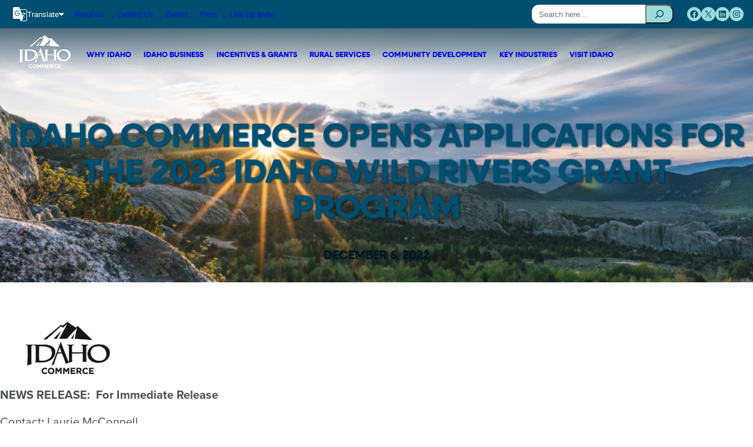

--- FILE ---
content_type: text/html; charset=UTF-8
request_url: https://commerce.idaho.gov/press-releases/idaho-commerce-opens-applications-for-the-2023-idaho-wild-rivers-grant-program/
body_size: 25480
content:
<!DOCTYPE html>
<html lang="en-US">
<head>
	<meta charset="UTF-8" />
	<meta name="viewport" content="width=device-width, initial-scale=1" />
<meta name='robots' content='index, follow, max-image-preview:large, max-snippet:-1, max-video-preview:-1' />

	<!-- This site is optimized with the Yoast SEO plugin v26.7 - https://yoast.com/wordpress/plugins/seo/ -->
	<meta name="description" content="Idaho Commerce is accepting applications for the Idaho Wild Rivers Grant Program for the 2023 grant cycle." />
	<link rel="canonical" href="https://commerce.idaho.gov/press-releases/idaho-commerce-opens-applications-for-the-2023-idaho-wild-rivers-grant-program/" />
	<meta property="og:locale" content="en_US" />
	<meta property="og:type" content="article" />
	<meta property="og:title" content="Idaho Commerce Opens Applications for the 2023 Idaho Wild Rivers Grant Program - Idaho Commerce" />
	<meta property="og:description" content="Idaho Commerce is accepting applications for the Idaho Wild Rivers Grant Program for the 2023 grant cycle." />
	<meta property="og:url" content="https://commerce.idaho.gov/press-releases/idaho-commerce-opens-applications-for-the-2023-idaho-wild-rivers-grant-program/" />
	<meta property="og:site_name" content="Idaho Commerce" />
	<meta property="article:modified_time" content="2022-12-06T22:17:37+00:00" />
	<meta property="og:image" content="https://commerce.idaho.gov/content/uploads/2022/12/New-Idaho-Commerce-Logo-cropped-300x191.jpg" />
	<meta name="twitter:card" content="summary_large_image" />
	<meta name="twitter:label1" content="Est. reading time" />
	<meta name="twitter:data1" content="2 minutes" />
	<script type="application/ld+json" class="yoast-schema-graph">{"@context":"https://schema.org","@graph":[{"@type":"WebPage","@id":"https://commerce.idaho.gov/press-releases/idaho-commerce-opens-applications-for-the-2023-idaho-wild-rivers-grant-program/","url":"https://commerce.idaho.gov/press-releases/idaho-commerce-opens-applications-for-the-2023-idaho-wild-rivers-grant-program/","name":"Idaho Commerce Opens Applications for the 2023 Idaho Wild Rivers Grant Program - Idaho Commerce","isPartOf":{"@id":"https://commerce.idaho.gov/#website"},"primaryImageOfPage":{"@id":"https://commerce.idaho.gov/press-releases/idaho-commerce-opens-applications-for-the-2023-idaho-wild-rivers-grant-program/#primaryimage"},"image":{"@id":"https://commerce.idaho.gov/press-releases/idaho-commerce-opens-applications-for-the-2023-idaho-wild-rivers-grant-program/#primaryimage"},"thumbnailUrl":"https://commerce.idaho.gov/content/uploads/2022/12/New-Idaho-Commerce-Logo-cropped-300x191.jpg","datePublished":"2022-12-06T22:16:48+00:00","dateModified":"2022-12-06T22:17:37+00:00","description":"Idaho Commerce is accepting applications for the Idaho Wild Rivers Grant Program for the 2023 grant cycle.","breadcrumb":{"@id":"https://commerce.idaho.gov/press-releases/idaho-commerce-opens-applications-for-the-2023-idaho-wild-rivers-grant-program/#breadcrumb"},"inLanguage":"en-US","potentialAction":[{"@type":"ReadAction","target":["https://commerce.idaho.gov/press-releases/idaho-commerce-opens-applications-for-the-2023-idaho-wild-rivers-grant-program/"]}]},{"@type":"ImageObject","inLanguage":"en-US","@id":"https://commerce.idaho.gov/press-releases/idaho-commerce-opens-applications-for-the-2023-idaho-wild-rivers-grant-program/#primaryimage","url":"https://commerce.idaho.gov/content/uploads/2022/12/New-Idaho-Commerce-Logo-cropped-300x191.jpg","contentUrl":"https://commerce.idaho.gov/content/uploads/2022/12/New-Idaho-Commerce-Logo-cropped-300x191.jpg"},{"@type":"BreadcrumbList","@id":"https://commerce.idaho.gov/press-releases/idaho-commerce-opens-applications-for-the-2023-idaho-wild-rivers-grant-program/#breadcrumb","itemListElement":[{"@type":"ListItem","position":1,"name":"Home","item":"https://commerce.idaho.gov/"},{"@type":"ListItem","position":2,"name":"Idaho Commerce Opens Applications for the 2023 Idaho Wild Rivers Grant Program"}]},{"@type":"WebSite","@id":"https://commerce.idaho.gov/#website","url":"https://commerce.idaho.gov/","name":"Idaho Commerce","description":"","publisher":{"@id":"https://commerce.idaho.gov/#organization"},"potentialAction":[{"@type":"SearchAction","target":{"@type":"EntryPoint","urlTemplate":"https://commerce.idaho.gov/?s={search_term_string}"},"query-input":{"@type":"PropertyValueSpecification","valueRequired":true,"valueName":"search_term_string"}}],"inLanguage":"en-US"},{"@type":"Organization","@id":"https://commerce.idaho.gov/#organization","name":"Idaho Commerce","url":"https://commerce.idaho.gov/","logo":{"@type":"ImageObject","inLanguage":"en-US","@id":"https://commerce.idaho.gov/#/schema/logo/image/","url":"https://commerce.idaho.gov/content/uploads/2025/11/Idaho-Commerce-Logo_white.png","contentUrl":"https://commerce.idaho.gov/content/uploads/2025/11/Idaho-Commerce-Logo_white.png","width":790,"height":486,"caption":"Idaho Commerce"},"image":{"@id":"https://commerce.idaho.gov/#/schema/logo/image/"}}]}</script>
	<!-- / Yoast SEO plugin. -->


<title>Idaho Commerce Opens Applications for the 2023 Idaho Wild Rivers Grant Program - Idaho Commerce</title>
<link rel="alternate" type="application/rss+xml" title="Idaho Commerce &raquo; Feed" href="https://commerce.idaho.gov/feed/" />
<link rel="alternate" type="application/rss+xml" title="Idaho Commerce &raquo; Comments Feed" href="https://commerce.idaho.gov/comments/feed/" />
<link rel="alternate" title="oEmbed (JSON)" type="application/json+oembed" href="https://commerce.idaho.gov/wp-json/oembed/1.0/embed?url=https%3A%2F%2Fcommerce.idaho.gov%2Fpress-releases%2Fidaho-commerce-opens-applications-for-the-2023-idaho-wild-rivers-grant-program%2F" />
<link rel="alternate" title="oEmbed (XML)" type="text/xml+oembed" href="https://commerce.idaho.gov/wp-json/oembed/1.0/embed?url=https%3A%2F%2Fcommerce.idaho.gov%2Fpress-releases%2Fidaho-commerce-opens-applications-for-the-2023-idaho-wild-rivers-grant-program%2F&#038;format=xml" />
<style id='wp-block-site-logo-inline-css'>
.wp-block-site-logo{box-sizing:border-box;line-height:0}.wp-block-site-logo a{display:inline-block;line-height:0}.wp-block-site-logo.is-default-size img{height:auto;width:120px}.wp-block-site-logo img{height:auto;max-width:100%}.wp-block-site-logo a,.wp-block-site-logo img{border-radius:inherit}.wp-block-site-logo.aligncenter{margin-left:auto;margin-right:auto;text-align:center}:root :where(.wp-block-site-logo.is-style-rounded){border-radius:9999px}
/*# sourceURL=https://commerce.idaho.gov/wp-includes/blocks/site-logo/style.min.css */
</style>
<link rel='stylesheet' id='madden-theme-classic-menu-style-css' href='https://commerce.idaho.gov/content/themes/mmk-commerce/assets/build/scripts/gutenberg/blocks/classic-menu/style-view.css?ver=1.0.4' media='all' />
<style id='wp-block-group-inline-css'>
.wp-block-group{box-sizing:border-box}:where(.wp-block-group.wp-block-group-is-layout-constrained){position:relative}
/*# sourceURL=https://commerce.idaho.gov/wp-includes/blocks/group/style.min.css */
</style>
<style id='wp-block-search-inline-css'>
.wp-block-search__button{margin-left:10px;word-break:normal}.wp-block-search__button.has-icon{line-height:0}.wp-block-search__button svg{height:1.25em;min-height:24px;min-width:24px;width:1.25em;fill:currentColor;vertical-align:text-bottom}:where(.wp-block-search__button){border:1px solid #ccc;padding:6px 10px}.wp-block-search__inside-wrapper{display:flex;flex:auto;flex-wrap:nowrap;max-width:100%}.wp-block-search__label{width:100%}.wp-block-search.wp-block-search__button-only .wp-block-search__button{box-sizing:border-box;display:flex;flex-shrink:0;justify-content:center;margin-left:0;max-width:100%}.wp-block-search.wp-block-search__button-only .wp-block-search__inside-wrapper{min-width:0!important;transition-property:width}.wp-block-search.wp-block-search__button-only .wp-block-search__input{flex-basis:100%;transition-duration:.3s}.wp-block-search.wp-block-search__button-only.wp-block-search__searchfield-hidden,.wp-block-search.wp-block-search__button-only.wp-block-search__searchfield-hidden .wp-block-search__inside-wrapper{overflow:hidden}.wp-block-search.wp-block-search__button-only.wp-block-search__searchfield-hidden .wp-block-search__input{border-left-width:0!important;border-right-width:0!important;flex-basis:0;flex-grow:0;margin:0;min-width:0!important;padding-left:0!important;padding-right:0!important;width:0!important}:where(.wp-block-search__input){appearance:none;border:1px solid #949494;flex-grow:1;font-family:inherit;font-size:inherit;font-style:inherit;font-weight:inherit;letter-spacing:inherit;line-height:inherit;margin-left:0;margin-right:0;min-width:3rem;padding:8px;text-decoration:unset!important;text-transform:inherit}:where(.wp-block-search__button-inside .wp-block-search__inside-wrapper){background-color:#fff;border:1px solid #949494;box-sizing:border-box;padding:4px}:where(.wp-block-search__button-inside .wp-block-search__inside-wrapper) .wp-block-search__input{border:none;border-radius:0;padding:0 4px}:where(.wp-block-search__button-inside .wp-block-search__inside-wrapper) .wp-block-search__input:focus{outline:none}:where(.wp-block-search__button-inside .wp-block-search__inside-wrapper) :where(.wp-block-search__button){padding:4px 8px}.wp-block-search.aligncenter .wp-block-search__inside-wrapper{margin:auto}.wp-block[data-align=right] .wp-block-search.wp-block-search__button-only .wp-block-search__inside-wrapper{float:right}
/*# sourceURL=https://commerce.idaho.gov/wp-includes/blocks/search/style.min.css */
</style>
<style id='wp-block-social-links-inline-css'>
.wp-block-social-links{background:none;box-sizing:border-box;margin-left:0;padding-left:0;padding-right:0;text-indent:0}.wp-block-social-links .wp-social-link a,.wp-block-social-links .wp-social-link a:hover{border-bottom:0;box-shadow:none;text-decoration:none}.wp-block-social-links .wp-social-link svg{height:1em;width:1em}.wp-block-social-links .wp-social-link span:not(.screen-reader-text){font-size:.65em;margin-left:.5em;margin-right:.5em}.wp-block-social-links.has-small-icon-size{font-size:16px}.wp-block-social-links,.wp-block-social-links.has-normal-icon-size{font-size:24px}.wp-block-social-links.has-large-icon-size{font-size:36px}.wp-block-social-links.has-huge-icon-size{font-size:48px}.wp-block-social-links.aligncenter{display:flex;justify-content:center}.wp-block-social-links.alignright{justify-content:flex-end}.wp-block-social-link{border-radius:9999px;display:block}@media not (prefers-reduced-motion){.wp-block-social-link{transition:transform .1s ease}}.wp-block-social-link{height:auto}.wp-block-social-link a{align-items:center;display:flex;line-height:0}.wp-block-social-link:hover{transform:scale(1.1)}.wp-block-social-links .wp-block-social-link.wp-social-link{display:inline-block;margin:0;padding:0}.wp-block-social-links .wp-block-social-link.wp-social-link .wp-block-social-link-anchor,.wp-block-social-links .wp-block-social-link.wp-social-link .wp-block-social-link-anchor svg,.wp-block-social-links .wp-block-social-link.wp-social-link .wp-block-social-link-anchor:active,.wp-block-social-links .wp-block-social-link.wp-social-link .wp-block-social-link-anchor:hover,.wp-block-social-links .wp-block-social-link.wp-social-link .wp-block-social-link-anchor:visited{color:currentColor;fill:currentColor}:where(.wp-block-social-links:not(.is-style-logos-only)) .wp-social-link{background-color:#f0f0f0;color:#444}:where(.wp-block-social-links:not(.is-style-logos-only)) .wp-social-link-amazon{background-color:#f90;color:#fff}:where(.wp-block-social-links:not(.is-style-logos-only)) .wp-social-link-bandcamp{background-color:#1ea0c3;color:#fff}:where(.wp-block-social-links:not(.is-style-logos-only)) .wp-social-link-behance{background-color:#0757fe;color:#fff}:where(.wp-block-social-links:not(.is-style-logos-only)) .wp-social-link-bluesky{background-color:#0a7aff;color:#fff}:where(.wp-block-social-links:not(.is-style-logos-only)) .wp-social-link-codepen{background-color:#1e1f26;color:#fff}:where(.wp-block-social-links:not(.is-style-logos-only)) .wp-social-link-deviantart{background-color:#02e49b;color:#fff}:where(.wp-block-social-links:not(.is-style-logos-only)) .wp-social-link-discord{background-color:#5865f2;color:#fff}:where(.wp-block-social-links:not(.is-style-logos-only)) .wp-social-link-dribbble{background-color:#e94c89;color:#fff}:where(.wp-block-social-links:not(.is-style-logos-only)) .wp-social-link-dropbox{background-color:#4280ff;color:#fff}:where(.wp-block-social-links:not(.is-style-logos-only)) .wp-social-link-etsy{background-color:#f45800;color:#fff}:where(.wp-block-social-links:not(.is-style-logos-only)) .wp-social-link-facebook{background-color:#0866ff;color:#fff}:where(.wp-block-social-links:not(.is-style-logos-only)) .wp-social-link-fivehundredpx{background-color:#000;color:#fff}:where(.wp-block-social-links:not(.is-style-logos-only)) .wp-social-link-flickr{background-color:#0461dd;color:#fff}:where(.wp-block-social-links:not(.is-style-logos-only)) .wp-social-link-foursquare{background-color:#e65678;color:#fff}:where(.wp-block-social-links:not(.is-style-logos-only)) .wp-social-link-github{background-color:#24292d;color:#fff}:where(.wp-block-social-links:not(.is-style-logos-only)) .wp-social-link-goodreads{background-color:#eceadd;color:#382110}:where(.wp-block-social-links:not(.is-style-logos-only)) .wp-social-link-google{background-color:#ea4434;color:#fff}:where(.wp-block-social-links:not(.is-style-logos-only)) .wp-social-link-gravatar{background-color:#1d4fc4;color:#fff}:where(.wp-block-social-links:not(.is-style-logos-only)) .wp-social-link-instagram{background-color:#f00075;color:#fff}:where(.wp-block-social-links:not(.is-style-logos-only)) .wp-social-link-lastfm{background-color:#e21b24;color:#fff}:where(.wp-block-social-links:not(.is-style-logos-only)) .wp-social-link-linkedin{background-color:#0d66c2;color:#fff}:where(.wp-block-social-links:not(.is-style-logos-only)) .wp-social-link-mastodon{background-color:#3288d4;color:#fff}:where(.wp-block-social-links:not(.is-style-logos-only)) .wp-social-link-medium{background-color:#000;color:#fff}:where(.wp-block-social-links:not(.is-style-logos-only)) .wp-social-link-meetup{background-color:#f6405f;color:#fff}:where(.wp-block-social-links:not(.is-style-logos-only)) .wp-social-link-patreon{background-color:#000;color:#fff}:where(.wp-block-social-links:not(.is-style-logos-only)) .wp-social-link-pinterest{background-color:#e60122;color:#fff}:where(.wp-block-social-links:not(.is-style-logos-only)) .wp-social-link-pocket{background-color:#ef4155;color:#fff}:where(.wp-block-social-links:not(.is-style-logos-only)) .wp-social-link-reddit{background-color:#ff4500;color:#fff}:where(.wp-block-social-links:not(.is-style-logos-only)) .wp-social-link-skype{background-color:#0478d7;color:#fff}:where(.wp-block-social-links:not(.is-style-logos-only)) .wp-social-link-snapchat{background-color:#fefc00;color:#fff;stroke:#000}:where(.wp-block-social-links:not(.is-style-logos-only)) .wp-social-link-soundcloud{background-color:#ff5600;color:#fff}:where(.wp-block-social-links:not(.is-style-logos-only)) .wp-social-link-spotify{background-color:#1bd760;color:#fff}:where(.wp-block-social-links:not(.is-style-logos-only)) .wp-social-link-telegram{background-color:#2aabee;color:#fff}:where(.wp-block-social-links:not(.is-style-logos-only)) .wp-social-link-threads{background-color:#000;color:#fff}:where(.wp-block-social-links:not(.is-style-logos-only)) .wp-social-link-tiktok{background-color:#000;color:#fff}:where(.wp-block-social-links:not(.is-style-logos-only)) .wp-social-link-tumblr{background-color:#011835;color:#fff}:where(.wp-block-social-links:not(.is-style-logos-only)) .wp-social-link-twitch{background-color:#6440a4;color:#fff}:where(.wp-block-social-links:not(.is-style-logos-only)) .wp-social-link-twitter{background-color:#1da1f2;color:#fff}:where(.wp-block-social-links:not(.is-style-logos-only)) .wp-social-link-vimeo{background-color:#1eb7ea;color:#fff}:where(.wp-block-social-links:not(.is-style-logos-only)) .wp-social-link-vk{background-color:#4680c2;color:#fff}:where(.wp-block-social-links:not(.is-style-logos-only)) .wp-social-link-wordpress{background-color:#3499cd;color:#fff}:where(.wp-block-social-links:not(.is-style-logos-only)) .wp-social-link-whatsapp{background-color:#25d366;color:#fff}:where(.wp-block-social-links:not(.is-style-logos-only)) .wp-social-link-x{background-color:#000;color:#fff}:where(.wp-block-social-links:not(.is-style-logos-only)) .wp-social-link-yelp{background-color:#d32422;color:#fff}:where(.wp-block-social-links:not(.is-style-logos-only)) .wp-social-link-youtube{background-color:red;color:#fff}:where(.wp-block-social-links.is-style-logos-only) .wp-social-link{background:none}:where(.wp-block-social-links.is-style-logos-only) .wp-social-link svg{height:1.25em;width:1.25em}:where(.wp-block-social-links.is-style-logos-only) .wp-social-link-amazon{color:#f90}:where(.wp-block-social-links.is-style-logos-only) .wp-social-link-bandcamp{color:#1ea0c3}:where(.wp-block-social-links.is-style-logos-only) .wp-social-link-behance{color:#0757fe}:where(.wp-block-social-links.is-style-logos-only) .wp-social-link-bluesky{color:#0a7aff}:where(.wp-block-social-links.is-style-logos-only) .wp-social-link-codepen{color:#1e1f26}:where(.wp-block-social-links.is-style-logos-only) .wp-social-link-deviantart{color:#02e49b}:where(.wp-block-social-links.is-style-logos-only) .wp-social-link-discord{color:#5865f2}:where(.wp-block-social-links.is-style-logos-only) .wp-social-link-dribbble{color:#e94c89}:where(.wp-block-social-links.is-style-logos-only) .wp-social-link-dropbox{color:#4280ff}:where(.wp-block-social-links.is-style-logos-only) .wp-social-link-etsy{color:#f45800}:where(.wp-block-social-links.is-style-logos-only) .wp-social-link-facebook{color:#0866ff}:where(.wp-block-social-links.is-style-logos-only) .wp-social-link-fivehundredpx{color:#000}:where(.wp-block-social-links.is-style-logos-only) .wp-social-link-flickr{color:#0461dd}:where(.wp-block-social-links.is-style-logos-only) .wp-social-link-foursquare{color:#e65678}:where(.wp-block-social-links.is-style-logos-only) .wp-social-link-github{color:#24292d}:where(.wp-block-social-links.is-style-logos-only) .wp-social-link-goodreads{color:#382110}:where(.wp-block-social-links.is-style-logos-only) .wp-social-link-google{color:#ea4434}:where(.wp-block-social-links.is-style-logos-only) .wp-social-link-gravatar{color:#1d4fc4}:where(.wp-block-social-links.is-style-logos-only) .wp-social-link-instagram{color:#f00075}:where(.wp-block-social-links.is-style-logos-only) .wp-social-link-lastfm{color:#e21b24}:where(.wp-block-social-links.is-style-logos-only) .wp-social-link-linkedin{color:#0d66c2}:where(.wp-block-social-links.is-style-logos-only) .wp-social-link-mastodon{color:#3288d4}:where(.wp-block-social-links.is-style-logos-only) .wp-social-link-medium{color:#000}:where(.wp-block-social-links.is-style-logos-only) .wp-social-link-meetup{color:#f6405f}:where(.wp-block-social-links.is-style-logos-only) .wp-social-link-patreon{color:#000}:where(.wp-block-social-links.is-style-logos-only) .wp-social-link-pinterest{color:#e60122}:where(.wp-block-social-links.is-style-logos-only) .wp-social-link-pocket{color:#ef4155}:where(.wp-block-social-links.is-style-logos-only) .wp-social-link-reddit{color:#ff4500}:where(.wp-block-social-links.is-style-logos-only) .wp-social-link-skype{color:#0478d7}:where(.wp-block-social-links.is-style-logos-only) .wp-social-link-snapchat{color:#fff;stroke:#000}:where(.wp-block-social-links.is-style-logos-only) .wp-social-link-soundcloud{color:#ff5600}:where(.wp-block-social-links.is-style-logos-only) .wp-social-link-spotify{color:#1bd760}:where(.wp-block-social-links.is-style-logos-only) .wp-social-link-telegram{color:#2aabee}:where(.wp-block-social-links.is-style-logos-only) .wp-social-link-threads{color:#000}:where(.wp-block-social-links.is-style-logos-only) .wp-social-link-tiktok{color:#000}:where(.wp-block-social-links.is-style-logos-only) .wp-social-link-tumblr{color:#011835}:where(.wp-block-social-links.is-style-logos-only) .wp-social-link-twitch{color:#6440a4}:where(.wp-block-social-links.is-style-logos-only) .wp-social-link-twitter{color:#1da1f2}:where(.wp-block-social-links.is-style-logos-only) .wp-social-link-vimeo{color:#1eb7ea}:where(.wp-block-social-links.is-style-logos-only) .wp-social-link-vk{color:#4680c2}:where(.wp-block-social-links.is-style-logos-only) .wp-social-link-whatsapp{color:#25d366}:where(.wp-block-social-links.is-style-logos-only) .wp-social-link-wordpress{color:#3499cd}:where(.wp-block-social-links.is-style-logos-only) .wp-social-link-x{color:#000}:where(.wp-block-social-links.is-style-logos-only) .wp-social-link-yelp{color:#d32422}:where(.wp-block-social-links.is-style-logos-only) .wp-social-link-youtube{color:red}.wp-block-social-links.is-style-pill-shape .wp-social-link{width:auto}:root :where(.wp-block-social-links .wp-social-link a){padding:.25em}:root :where(.wp-block-social-links.is-style-logos-only .wp-social-link a){padding:0}:root :where(.wp-block-social-links.is-style-pill-shape .wp-social-link a){padding-left:.6666666667em;padding-right:.6666666667em}.wp-block-social-links:not(.has-icon-color):not(.has-icon-background-color) .wp-social-link-snapchat .wp-block-social-link-label{color:#000}
/*# sourceURL=https://commerce.idaho.gov/wp-includes/blocks/social-links/style.min.css */
</style>
<style id='madden-theme-menu-toggle-style-inline-css'>
body .wp-block-madden-theme-menu-toggle{--menu-color:red;--menu-color-active:blue;align-items:center;display:flex;height:100%;justify-content:center;margin:0}body .wp-block-madden-theme-menu-toggle .mobile-menu-toggle{align-items:center;background:none;border:none;box-shadow:none;display:flex;height:3rem;justify-content:center;padding:0;position:relative;width:3rem}body .wp-block-madden-theme-menu-toggle .mobile-menu-toggle .mobile-menu-toggle__icon{background-color:var(--menu-color);border-radius:3px;display:block;height:3px;position:relative;transition:all .3s ease;width:2.5rem}body .wp-block-madden-theme-menu-toggle .mobile-menu-toggle .mobile-menu-toggle__icon:after,body .wp-block-madden-theme-menu-toggle .mobile-menu-toggle .mobile-menu-toggle__icon:before{background-color:var(--menu-color);border-radius:3px;content:"";display:block;height:3px;position:absolute;transition:all .3s ease;width:100%}body .wp-block-madden-theme-menu-toggle .mobile-menu-toggle .mobile-menu-toggle__icon:before{top:.75rem}body .wp-block-madden-theme-menu-toggle .mobile-menu-toggle .mobile-menu-toggle__icon:after{bottom:.75rem}body .wp-block-madden-theme-menu-toggle .mobile-menu-toggle:hover .mobile-menu-toggle__icon,body .wp-block-madden-theme-menu-toggle .mobile-menu-toggle:hover .mobile-menu-toggle__icon:after,body .wp-block-madden-theme-menu-toggle .mobile-menu-toggle:hover .mobile-menu-toggle__icon:before{background-color:var(--menu-color-active)}body .wp-block-madden-theme-menu-toggle .mobile-menu-toggle.mobile-menu-toggle--open .mobile-menu-toggle__icon{background-color:#0000;transform:rotate(45deg)}body .wp-block-madden-theme-menu-toggle .mobile-menu-toggle.mobile-menu-toggle--open .mobile-menu-toggle__icon:after,body .wp-block-madden-theme-menu-toggle .mobile-menu-toggle.mobile-menu-toggle--open .mobile-menu-toggle__icon:before{background-color:var(--menu-color-active)}body .wp-block-madden-theme-menu-toggle .mobile-menu-toggle.mobile-menu-toggle--open .mobile-menu-toggle__icon:before{top:0}body .wp-block-madden-theme-menu-toggle .mobile-menu-toggle.mobile-menu-toggle--open .mobile-menu-toggle__icon:after{bottom:0;transform:rotate(-90deg)}body .wp-block-madden-theme-menu-toggle.mobile-breakpoint-disabled{display:none}@media screen and (min-width:1401px){body .wp-block-madden-theme-menu-toggle.mobile-breakpoint-xl{display:none}}@media screen and (min-width:1101px){body .wp-block-madden-theme-menu-toggle.mobile-breakpoint-lg{display:none}}@media screen and (min-width:981px){body .wp-block-madden-theme-menu-toggle.mobile-breakpoint-md{display:none}}@media screen and (min-width:783px){body .wp-block-madden-theme-menu-toggle.mobile-breakpoint-sm{display:none}}

/*# sourceURL=https://commerce.idaho.gov/content/themes/mmk-commerce/assets/build/scripts/gutenberg/blocks/menu-toggle/style-view.css */
</style>
<style id='wp-block-columns-inline-css'>
.wp-block-columns{box-sizing:border-box;display:flex;flex-wrap:wrap!important}@media (min-width:782px){.wp-block-columns{flex-wrap:nowrap!important}}.wp-block-columns{align-items:normal!important}.wp-block-columns.are-vertically-aligned-top{align-items:flex-start}.wp-block-columns.are-vertically-aligned-center{align-items:center}.wp-block-columns.are-vertically-aligned-bottom{align-items:flex-end}@media (max-width:781px){.wp-block-columns:not(.is-not-stacked-on-mobile)>.wp-block-column{flex-basis:100%!important}}@media (min-width:782px){.wp-block-columns:not(.is-not-stacked-on-mobile)>.wp-block-column{flex-basis:0;flex-grow:1}.wp-block-columns:not(.is-not-stacked-on-mobile)>.wp-block-column[style*=flex-basis]{flex-grow:0}}.wp-block-columns.is-not-stacked-on-mobile{flex-wrap:nowrap!important}.wp-block-columns.is-not-stacked-on-mobile>.wp-block-column{flex-basis:0;flex-grow:1}.wp-block-columns.is-not-stacked-on-mobile>.wp-block-column[style*=flex-basis]{flex-grow:0}:where(.wp-block-columns){margin-bottom:1.75em}:where(.wp-block-columns.has-background){padding:1.25em 2.375em}.wp-block-column{flex-grow:1;min-width:0;overflow-wrap:break-word;word-break:break-word}.wp-block-column.is-vertically-aligned-top{align-self:flex-start}.wp-block-column.is-vertically-aligned-center{align-self:center}.wp-block-column.is-vertically-aligned-bottom{align-self:flex-end}.wp-block-column.is-vertically-aligned-stretch{align-self:stretch}.wp-block-column.is-vertically-aligned-bottom,.wp-block-column.is-vertically-aligned-center,.wp-block-column.is-vertically-aligned-top{width:100%}
/*# sourceURL=https://commerce.idaho.gov/wp-includes/blocks/columns/style.min.css */
</style>
<style id='wp-block-post-title-inline-css'>
.wp-block-post-title{box-sizing:border-box;word-break:break-word}.wp-block-post-title :where(a){display:inline-block;font-family:inherit;font-size:inherit;font-style:inherit;font-weight:inherit;letter-spacing:inherit;line-height:inherit;text-decoration:inherit}
/*# sourceURL=https://commerce.idaho.gov/wp-includes/blocks/post-title/style.min.css */
</style>
<style id='wp-block-post-date-inline-css'>
.wp-block-post-date{box-sizing:border-box}
/*# sourceURL=https://commerce.idaho.gov/wp-includes/blocks/post-date/style.min.css */
</style>
<link rel='stylesheet' id='wp-block-cover-css' href='https://commerce.idaho.gov/wp-includes/blocks/cover/style.min.css?ver=6.9' media='all' />
<style id='kraken-core-responsive-spacer-style-inline-css'>
body .wp-block-kraken-core-responsive-spacer{height:var(--responsive-spacer--desktop);margin:0 auto;width:100%}@media screen and (max-width:1100px){body .wp-block-kraken-core-responsive-spacer{height:var(--responsive-spacer--tablet)}}@media only screen and (max-width:782px){body .wp-block-kraken-core-responsive-spacer{height:var(--responsive-spacer--mobile)}}.is-layout-constrained>.wp-block-kraken-core-responsive-spacer+*,.is-layout-flow>.wp-block-kraken-core-responsive-spacer+*{-webkit-margin-before:0;margin-block-start:0}

/*# sourceURL=https://commerce.idaho.gov/content/plugins/kraken-core/assets/build/blocks/responsive-spacer/style-index.css */
</style>
<style id='wp-block-image-inline-css'>
.wp-block-image>a,.wp-block-image>figure>a{display:inline-block}.wp-block-image img{box-sizing:border-box;height:auto;max-width:100%;vertical-align:bottom}@media not (prefers-reduced-motion){.wp-block-image img.hide{visibility:hidden}.wp-block-image img.show{animation:show-content-image .4s}}.wp-block-image[style*=border-radius] img,.wp-block-image[style*=border-radius]>a{border-radius:inherit}.wp-block-image.has-custom-border img{box-sizing:border-box}.wp-block-image.aligncenter{text-align:center}.wp-block-image.alignfull>a,.wp-block-image.alignwide>a{width:100%}.wp-block-image.alignfull img,.wp-block-image.alignwide img{height:auto;width:100%}.wp-block-image .aligncenter,.wp-block-image .alignleft,.wp-block-image .alignright,.wp-block-image.aligncenter,.wp-block-image.alignleft,.wp-block-image.alignright{display:table}.wp-block-image .aligncenter>figcaption,.wp-block-image .alignleft>figcaption,.wp-block-image .alignright>figcaption,.wp-block-image.aligncenter>figcaption,.wp-block-image.alignleft>figcaption,.wp-block-image.alignright>figcaption{caption-side:bottom;display:table-caption}.wp-block-image .alignleft{float:left;margin:.5em 1em .5em 0}.wp-block-image .alignright{float:right;margin:.5em 0 .5em 1em}.wp-block-image .aligncenter{margin-left:auto;margin-right:auto}.wp-block-image :where(figcaption){margin-bottom:1em;margin-top:.5em}.wp-block-image.is-style-circle-mask img{border-radius:9999px}@supports ((-webkit-mask-image:none) or (mask-image:none)) or (-webkit-mask-image:none){.wp-block-image.is-style-circle-mask img{border-radius:0;-webkit-mask-image:url('data:image/svg+xml;utf8,<svg viewBox="0 0 100 100" xmlns="http://www.w3.org/2000/svg"><circle cx="50" cy="50" r="50"/></svg>');mask-image:url('data:image/svg+xml;utf8,<svg viewBox="0 0 100 100" xmlns="http://www.w3.org/2000/svg"><circle cx="50" cy="50" r="50"/></svg>');mask-mode:alpha;-webkit-mask-position:center;mask-position:center;-webkit-mask-repeat:no-repeat;mask-repeat:no-repeat;-webkit-mask-size:contain;mask-size:contain}}:root :where(.wp-block-image.is-style-rounded img,.wp-block-image .is-style-rounded img){border-radius:9999px}.wp-block-image figure{margin:0}.wp-lightbox-container{display:flex;flex-direction:column;position:relative}.wp-lightbox-container img{cursor:zoom-in}.wp-lightbox-container img:hover+button{opacity:1}.wp-lightbox-container button{align-items:center;backdrop-filter:blur(16px) saturate(180%);background-color:#5a5a5a40;border:none;border-radius:4px;cursor:zoom-in;display:flex;height:20px;justify-content:center;opacity:0;padding:0;position:absolute;right:16px;text-align:center;top:16px;width:20px;z-index:100}@media not (prefers-reduced-motion){.wp-lightbox-container button{transition:opacity .2s ease}}.wp-lightbox-container button:focus-visible{outline:3px auto #5a5a5a40;outline:3px auto -webkit-focus-ring-color;outline-offset:3px}.wp-lightbox-container button:hover{cursor:pointer;opacity:1}.wp-lightbox-container button:focus{opacity:1}.wp-lightbox-container button:focus,.wp-lightbox-container button:hover,.wp-lightbox-container button:not(:hover):not(:active):not(.has-background){background-color:#5a5a5a40;border:none}.wp-lightbox-overlay{box-sizing:border-box;cursor:zoom-out;height:100vh;left:0;overflow:hidden;position:fixed;top:0;visibility:hidden;width:100%;z-index:100000}.wp-lightbox-overlay .close-button{align-items:center;cursor:pointer;display:flex;justify-content:center;min-height:40px;min-width:40px;padding:0;position:absolute;right:calc(env(safe-area-inset-right) + 16px);top:calc(env(safe-area-inset-top) + 16px);z-index:5000000}.wp-lightbox-overlay .close-button:focus,.wp-lightbox-overlay .close-button:hover,.wp-lightbox-overlay .close-button:not(:hover):not(:active):not(.has-background){background:none;border:none}.wp-lightbox-overlay .lightbox-image-container{height:var(--wp--lightbox-container-height);left:50%;overflow:hidden;position:absolute;top:50%;transform:translate(-50%,-50%);transform-origin:top left;width:var(--wp--lightbox-container-width);z-index:9999999999}.wp-lightbox-overlay .wp-block-image{align-items:center;box-sizing:border-box;display:flex;height:100%;justify-content:center;margin:0;position:relative;transform-origin:0 0;width:100%;z-index:3000000}.wp-lightbox-overlay .wp-block-image img{height:var(--wp--lightbox-image-height);min-height:var(--wp--lightbox-image-height);min-width:var(--wp--lightbox-image-width);width:var(--wp--lightbox-image-width)}.wp-lightbox-overlay .wp-block-image figcaption{display:none}.wp-lightbox-overlay button{background:none;border:none}.wp-lightbox-overlay .scrim{background-color:#fff;height:100%;opacity:.9;position:absolute;width:100%;z-index:2000000}.wp-lightbox-overlay.active{visibility:visible}@media not (prefers-reduced-motion){.wp-lightbox-overlay.active{animation:turn-on-visibility .25s both}.wp-lightbox-overlay.active img{animation:turn-on-visibility .35s both}.wp-lightbox-overlay.show-closing-animation:not(.active){animation:turn-off-visibility .35s both}.wp-lightbox-overlay.show-closing-animation:not(.active) img{animation:turn-off-visibility .25s both}.wp-lightbox-overlay.zoom.active{animation:none;opacity:1;visibility:visible}.wp-lightbox-overlay.zoom.active .lightbox-image-container{animation:lightbox-zoom-in .4s}.wp-lightbox-overlay.zoom.active .lightbox-image-container img{animation:none}.wp-lightbox-overlay.zoom.active .scrim{animation:turn-on-visibility .4s forwards}.wp-lightbox-overlay.zoom.show-closing-animation:not(.active){animation:none}.wp-lightbox-overlay.zoom.show-closing-animation:not(.active) .lightbox-image-container{animation:lightbox-zoom-out .4s}.wp-lightbox-overlay.zoom.show-closing-animation:not(.active) .lightbox-image-container img{animation:none}.wp-lightbox-overlay.zoom.show-closing-animation:not(.active) .scrim{animation:turn-off-visibility .4s forwards}}@keyframes show-content-image{0%{visibility:hidden}99%{visibility:hidden}to{visibility:visible}}@keyframes turn-on-visibility{0%{opacity:0}to{opacity:1}}@keyframes turn-off-visibility{0%{opacity:1;visibility:visible}99%{opacity:0;visibility:visible}to{opacity:0;visibility:hidden}}@keyframes lightbox-zoom-in{0%{transform:translate(calc((-100vw + var(--wp--lightbox-scrollbar-width))/2 + var(--wp--lightbox-initial-left-position)),calc(-50vh + var(--wp--lightbox-initial-top-position))) scale(var(--wp--lightbox-scale))}to{transform:translate(-50%,-50%) scale(1)}}@keyframes lightbox-zoom-out{0%{transform:translate(-50%,-50%) scale(1);visibility:visible}99%{visibility:visible}to{transform:translate(calc((-100vw + var(--wp--lightbox-scrollbar-width))/2 + var(--wp--lightbox-initial-left-position)),calc(-50vh + var(--wp--lightbox-initial-top-position))) scale(var(--wp--lightbox-scale));visibility:hidden}}
/*# sourceURL=https://commerce.idaho.gov/wp-includes/blocks/image/style.min.css */
</style>
<style id='wp-block-paragraph-inline-css'>
.is-small-text{font-size:.875em}.is-regular-text{font-size:1em}.is-large-text{font-size:2.25em}.is-larger-text{font-size:3em}.has-drop-cap:not(:focus):first-letter{float:left;font-size:8.4em;font-style:normal;font-weight:100;line-height:.68;margin:.05em .1em 0 0;text-transform:uppercase}body.rtl .has-drop-cap:not(:focus):first-letter{float:none;margin-left:.1em}p.has-drop-cap.has-background{overflow:hidden}:root :where(p.has-background){padding:1.25em 2.375em}:where(p.has-text-color:not(.has-link-color)) a{color:inherit}p.has-text-align-left[style*="writing-mode:vertical-lr"],p.has-text-align-right[style*="writing-mode:vertical-rl"]{rotate:180deg}
/*# sourceURL=https://commerce.idaho.gov/wp-includes/blocks/paragraph/style.min.css */
</style>
<style id='wp-block-list-inline-css'>
ol,ul{box-sizing:border-box}:root :where(.wp-block-list.has-background){padding:1.25em 2.375em}
/*# sourceURL=https://commerce.idaho.gov/wp-includes/blocks/list/style.min.css */
</style>
<style id='wp-block-post-content-inline-css'>
.wp-block-post-content{display:flow-root}
/*# sourceURL=https://commerce.idaho.gov/wp-includes/blocks/post-content/style.min.css */
</style>
<style id='wp-block-separator-inline-css'>
@charset "UTF-8";.wp-block-separator{border:none;border-top:2px solid}:root :where(.wp-block-separator.is-style-dots){height:auto;line-height:1;text-align:center}:root :where(.wp-block-separator.is-style-dots):before{color:currentColor;content:"···";font-family:serif;font-size:1.5em;letter-spacing:2em;padding-left:2em}.wp-block-separator.is-style-dots{background:none!important;border:none!important}
/*# sourceURL=https://commerce.idaho.gov/wp-includes/blocks/separator/style.min.css */
</style>
<style id='wp-emoji-styles-inline-css'>

	img.wp-smiley, img.emoji {
		display: inline !important;
		border: none !important;
		box-shadow: none !important;
		height: 1em !important;
		width: 1em !important;
		margin: 0 0.07em !important;
		vertical-align: -0.1em !important;
		background: none !important;
		padding: 0 !important;
	}
/*# sourceURL=wp-emoji-styles-inline-css */
</style>
<style id='wp-block-library-inline-css'>
:root{--wp-block-synced-color:#7a00df;--wp-block-synced-color--rgb:122,0,223;--wp-bound-block-color:var(--wp-block-synced-color);--wp-editor-canvas-background:#ddd;--wp-admin-theme-color:#007cba;--wp-admin-theme-color--rgb:0,124,186;--wp-admin-theme-color-darker-10:#006ba1;--wp-admin-theme-color-darker-10--rgb:0,107,160.5;--wp-admin-theme-color-darker-20:#005a87;--wp-admin-theme-color-darker-20--rgb:0,90,135;--wp-admin-border-width-focus:2px}@media (min-resolution:192dpi){:root{--wp-admin-border-width-focus:1.5px}}.wp-element-button{cursor:pointer}:root .has-very-light-gray-background-color{background-color:#eee}:root .has-very-dark-gray-background-color{background-color:#313131}:root .has-very-light-gray-color{color:#eee}:root .has-very-dark-gray-color{color:#313131}:root .has-vivid-green-cyan-to-vivid-cyan-blue-gradient-background{background:linear-gradient(135deg,#00d084,#0693e3)}:root .has-purple-crush-gradient-background{background:linear-gradient(135deg,#34e2e4,#4721fb 50%,#ab1dfe)}:root .has-hazy-dawn-gradient-background{background:linear-gradient(135deg,#faaca8,#dad0ec)}:root .has-subdued-olive-gradient-background{background:linear-gradient(135deg,#fafae1,#67a671)}:root .has-atomic-cream-gradient-background{background:linear-gradient(135deg,#fdd79a,#004a59)}:root .has-nightshade-gradient-background{background:linear-gradient(135deg,#330968,#31cdcf)}:root .has-midnight-gradient-background{background:linear-gradient(135deg,#020381,#2874fc)}:root{--wp--preset--font-size--normal:16px;--wp--preset--font-size--huge:42px}.has-regular-font-size{font-size:1em}.has-larger-font-size{font-size:2.625em}.has-normal-font-size{font-size:var(--wp--preset--font-size--normal)}.has-huge-font-size{font-size:var(--wp--preset--font-size--huge)}.has-text-align-center{text-align:center}.has-text-align-left{text-align:left}.has-text-align-right{text-align:right}.has-fit-text{white-space:nowrap!important}#end-resizable-editor-section{display:none}.aligncenter{clear:both}.items-justified-left{justify-content:flex-start}.items-justified-center{justify-content:center}.items-justified-right{justify-content:flex-end}.items-justified-space-between{justify-content:space-between}.screen-reader-text{border:0;clip-path:inset(50%);height:1px;margin:-1px;overflow:hidden;padding:0;position:absolute;width:1px;word-wrap:normal!important}.screen-reader-text:focus{background-color:#ddd;clip-path:none;color:#444;display:block;font-size:1em;height:auto;left:5px;line-height:normal;padding:15px 23px 14px;text-decoration:none;top:5px;width:auto;z-index:100000}html :where(.has-border-color){border-style:solid}html :where([style*=border-top-color]){border-top-style:solid}html :where([style*=border-right-color]){border-right-style:solid}html :where([style*=border-bottom-color]){border-bottom-style:solid}html :where([style*=border-left-color]){border-left-style:solid}html :where([style*=border-width]){border-style:solid}html :where([style*=border-top-width]){border-top-style:solid}html :where([style*=border-right-width]){border-right-style:solid}html :where([style*=border-bottom-width]){border-bottom-style:solid}html :where([style*=border-left-width]){border-left-style:solid}html :where(img[class*=wp-image-]){height:auto;max-width:100%}:where(figure){margin:0 0 1em}html :where(.is-position-sticky){--wp-admin--admin-bar--position-offset:var(--wp-admin--admin-bar--height,0px)}@media screen and (max-width:600px){html :where(.is-position-sticky){--wp-admin--admin-bar--position-offset:0px}}
/*# sourceURL=/wp-includes/css/dist/block-library/common.min.css */
</style>
<style id='global-styles-inline-css'>
:root{--wp--preset--aspect-ratio--square: 1;--wp--preset--aspect-ratio--4-3: 4/3;--wp--preset--aspect-ratio--3-4: 3/4;--wp--preset--aspect-ratio--3-2: 3/2;--wp--preset--aspect-ratio--2-3: 2/3;--wp--preset--aspect-ratio--16-9: 16/9;--wp--preset--aspect-ratio--9-16: 9/16;--wp--preset--color--black: #001219;--wp--preset--color--cyan-bluish-gray: #abb8c3;--wp--preset--color--white: #ffffff;--wp--preset--color--pale-pink: #f78da7;--wp--preset--color--vivid-red: #cf2e2e;--wp--preset--color--luminous-vivid-orange: #ff6900;--wp--preset--color--luminous-vivid-amber: #fcb900;--wp--preset--color--light-green-cyan: #7bdcb5;--wp--preset--color--vivid-green-cyan: #00d084;--wp--preset--color--pale-cyan-blue: #8ed1fc;--wp--preset--color--vivid-cyan-blue: #0693e3;--wp--preset--color--vivid-purple: #9b51e0;--wp--preset--color--gray: #495057;--wp--preset--color--medium-gray: #ccc;--wp--preset--color--light-gray: #f0f0f0;--wp--preset--color--dark-blue: #002a3a;--wp--preset--color--blue: #004f71;--wp--preset--color--gray-blue: #6eabac;--wp--preset--color--dark-teal: #007681;--wp--preset--color--teal: #64ccc9;--wp--preset--color--light-teal: #9cdbd9;--wp--preset--color--dark-green: #275d38;--wp--preset--color--green: #357D1E;--wp--preset--color--gray-green: #a2a569;--wp--preset--color--dark-yellow: #cba052;--wp--preset--color--yellow: #ffc845;--wp--preset--color--light-yellow: #eed484;--wp--preset--color--dark-orange: #b7562d;--wp--preset--color--orange: #e8652d;--wp--preset--color--light-orange: #e6a65d;--wp--preset--color--offwhite: #f7f3ef;--wp--preset--gradient--vivid-cyan-blue-to-vivid-purple: linear-gradient(135deg,rgb(6,147,227) 0%,rgb(155,81,224) 100%);--wp--preset--gradient--light-green-cyan-to-vivid-green-cyan: linear-gradient(135deg,rgb(122,220,180) 0%,rgb(0,208,130) 100%);--wp--preset--gradient--luminous-vivid-amber-to-luminous-vivid-orange: linear-gradient(135deg,rgb(252,185,0) 0%,rgb(255,105,0) 100%);--wp--preset--gradient--luminous-vivid-orange-to-vivid-red: linear-gradient(135deg,rgb(255,105,0) 0%,rgb(207,46,46) 100%);--wp--preset--gradient--very-light-gray-to-cyan-bluish-gray: linear-gradient(135deg,rgb(238,238,238) 0%,rgb(169,184,195) 100%);--wp--preset--gradient--cool-to-warm-spectrum: linear-gradient(135deg,rgb(74,234,220) 0%,rgb(151,120,209) 20%,rgb(207,42,186) 40%,rgb(238,44,130) 60%,rgb(251,105,98) 80%,rgb(254,248,76) 100%);--wp--preset--gradient--blush-light-purple: linear-gradient(135deg,rgb(255,206,236) 0%,rgb(152,150,240) 100%);--wp--preset--gradient--blush-bordeaux: linear-gradient(135deg,rgb(254,205,165) 0%,rgb(254,45,45) 50%,rgb(107,0,62) 100%);--wp--preset--gradient--luminous-dusk: linear-gradient(135deg,rgb(255,203,112) 0%,rgb(199,81,192) 50%,rgb(65,88,208) 100%);--wp--preset--gradient--pale-ocean: linear-gradient(135deg,rgb(255,245,203) 0%,rgb(182,227,212) 50%,rgb(51,167,181) 100%);--wp--preset--gradient--electric-grass: linear-gradient(135deg,rgb(202,248,128) 0%,rgb(113,206,126) 100%);--wp--preset--gradient--midnight: linear-gradient(135deg,rgb(2,3,129) 0%,rgb(40,116,252) 100%);--wp--preset--font-size--small: clamp(0.8125rem, 0.813rem + ((1vw - 0.2rem) * 0.078), 0.875rem);--wp--preset--font-size--medium: clamp(1.125rem, 1.125rem + ((1vw - 0.2rem) * 0.219), 1.3rem);--wp--preset--font-size--large: clamp(1.25rem, 1.25rem + ((1vw - 0.2rem) * 0.313), 1.5rem);--wp--preset--font-size--x-large: clamp(25.014px, 1.563rem + ((1vw - 3.2px) * 1.327), 42px);--wp--preset--font-size--xsmall: clamp(0.75rem, 0.75rem + ((1vw - 0.2rem) * 0.079), 0.8125rem);--wp--preset--font-size--normal: clamp(0.95rem, 0.95rem + ((1vw - 0.2rem) * 0.063), 1rem);--wp--preset--font-size--normal-md: clamp(1rem, 1rem + ((1vw - 0.2rem) * 0.156), 1.125rem);--wp--preset--font-size--normal-lg: clamp(1.125rem, 1.125rem + ((1vw - 0.2rem) * 0.156), 1.25rem);--wp--preset--font-size--xlarge: clamp(1.75rem, 1.75rem + ((1vw - 0.2rem) * 0.313), 2rem);--wp--preset--font-size--xxlarge: clamp(2.75rem, 2.75rem + ((1vw - 0.2rem) * 1.25), 3.75rem);--wp--preset--font-family--header: 'neulis-neue', Helvetica, Arial, sans-serif;--wp--preset--font-family--body: 'proxima-nova', Helvetica, Arial, sans-serif;--wp--preset--spacing--20: clamp(0.5rem, 5vw, 0.5rem);--wp--preset--spacing--30: clamp(0.75rem, 5vw, 1rem);--wp--preset--spacing--40: clamp(1rem, 5vw, 1.5rem);--wp--preset--spacing--50: clamp(1.5rem, 5vw, 2rem);--wp--preset--spacing--60: clamp(2.5rem, 5vw, 3rem);--wp--preset--spacing--70: clamp(3rem, 5vw, 4rem);--wp--preset--spacing--80: clamp(4rem, 5vw, 5rem);--wp--preset--shadow--natural: 6px 6px 9px rgba(0, 0, 0, 0.2);--wp--preset--shadow--deep: 12px 12px 50px rgba(0, 0, 0, 0.4);--wp--preset--shadow--sharp: 6px 6px 0px rgba(0, 0, 0, 0.2);--wp--preset--shadow--outlined: 6px 6px 0px -3px rgb(255, 255, 255), 6px 6px rgb(0, 0, 0);--wp--preset--shadow--crisp: 6px 6px 0px rgb(0, 0, 0);--wp--custom--theme-prefix: madden-theme;--wp--custom--block-prefix: wp-block-madden-theme;}:root { --wp--style--global--content-size: 80rem;--wp--style--global--wide-size: 100rem; }:where(body) { margin: 0; }.wp-site-blocks { padding-top: var(--wp--style--root--padding-top); padding-bottom: var(--wp--style--root--padding-bottom); }.has-global-padding { padding-right: var(--wp--style--root--padding-right); padding-left: var(--wp--style--root--padding-left); }.has-global-padding > .alignfull { margin-right: calc(var(--wp--style--root--padding-right) * -1); margin-left: calc(var(--wp--style--root--padding-left) * -1); }.has-global-padding :where(:not(.alignfull.is-layout-flow) > .has-global-padding:not(.wp-block-block, .alignfull)) { padding-right: 0; padding-left: 0; }.has-global-padding :where(:not(.alignfull.is-layout-flow) > .has-global-padding:not(.wp-block-block, .alignfull)) > .alignfull { margin-left: 0; margin-right: 0; }.wp-site-blocks > .alignleft { float: left; margin-right: 2em; }.wp-site-blocks > .alignright { float: right; margin-left: 2em; }.wp-site-blocks > .aligncenter { justify-content: center; margin-left: auto; margin-right: auto; }:where(.wp-site-blocks) > * { margin-block-start: 1.5rem; margin-block-end: 0; }:where(.wp-site-blocks) > :first-child { margin-block-start: 0; }:where(.wp-site-blocks) > :last-child { margin-block-end: 0; }:root { --wp--style--block-gap: 1.5rem; }:root :where(.is-layout-flow) > :first-child{margin-block-start: 0;}:root :where(.is-layout-flow) > :last-child{margin-block-end: 0;}:root :where(.is-layout-flow) > *{margin-block-start: 1.5rem;margin-block-end: 0;}:root :where(.is-layout-constrained) > :first-child{margin-block-start: 0;}:root :where(.is-layout-constrained) > :last-child{margin-block-end: 0;}:root :where(.is-layout-constrained) > *{margin-block-start: 1.5rem;margin-block-end: 0;}:root :where(.is-layout-flex){gap: 1.5rem;}:root :where(.is-layout-grid){gap: 1.5rem;}.is-layout-flow > .alignleft{float: left;margin-inline-start: 0;margin-inline-end: 2em;}.is-layout-flow > .alignright{float: right;margin-inline-start: 2em;margin-inline-end: 0;}.is-layout-flow > .aligncenter{margin-left: auto !important;margin-right: auto !important;}.is-layout-constrained > .alignleft{float: left;margin-inline-start: 0;margin-inline-end: 2em;}.is-layout-constrained > .alignright{float: right;margin-inline-start: 2em;margin-inline-end: 0;}.is-layout-constrained > .aligncenter{margin-left: auto !important;margin-right: auto !important;}.is-layout-constrained > :where(:not(.alignleft):not(.alignright):not(.alignfull)){max-width: var(--wp--style--global--content-size);margin-left: auto !important;margin-right: auto !important;}.is-layout-constrained > .alignwide{max-width: var(--wp--style--global--wide-size);}body .is-layout-flex{display: flex;}.is-layout-flex{flex-wrap: wrap;align-items: center;}.is-layout-flex > :is(*, div){margin: 0;}body .is-layout-grid{display: grid;}.is-layout-grid > :is(*, div){margin: 0;}body{background-color: var(--wp--preset--color--white);color: var(--wp--preset--color--black);font-family: var(--wp--preset--font-family--body);font-size: var(--wp--preset--font-size--normal);line-height: 1.5;margin-top: 0;margin-right: 0;margin-bottom: 0;margin-left: 0;--wp--style--root--padding-top: 0;--wp--style--root--padding-right: 5dvw;--wp--style--root--padding-bottom: 0;--wp--style--root--padding-left: 5dvw;}a:where(:not(.wp-element-button)){color: var(--wp--preset--color--blue);text-decoration: underline;}:root :where(a:where(:not(.wp-element-button)):hover){color: var(--wp--preset--color--orange);}h1, h2, h3, h4, h5, h6{color: var(--wp--preset--color--blue);font-family: var(--wp--preset--font-family--header);font-style: normal;font-weight: 700;line-height: 1.1;text-transform: uppercase;}h1{font-size: var(--wp--preset--font-size--xxlarge);}h2{font-size: var(--wp--preset--font-size--xlarge);}h3{font-size: var(--wp--preset--font-size--large);}h4{font-size: var(--wp--preset--font-size--medium);}h5{font-size: var(--wp--preset--font-size--normal);}h6{font-size: var(--wp--preset--font-size--small);}:root :where(.wp-element-button, .wp-block-button__link){background-color: #32373c;border-width: 0;color: #fff;font-family: var(--wp--preset--font-family--header);font-size: var(--wp--preset--font-size--normal);font-style: normal;font-weight: 700;letter-spacing: inherit;line-height: 1.1;padding-top: calc(0.667em + 2px);padding-right: calc(1.333em + 2px);padding-bottom: calc(0.667em + 2px);padding-left: calc(1.333em + 2px);text-decoration: none;text-transform: inherit;}:root :where(.wp-element-caption, .wp-block-audio figcaption, .wp-block-embed figcaption, .wp-block-gallery figcaption, .wp-block-image figcaption, .wp-block-table figcaption, .wp-block-video figcaption){color: var(--wp--preset--color--black);font-size: var(--wp--preset--font-size--small);line-height: 1.25;}.has-black-color{color: var(--wp--preset--color--black) !important;}.has-cyan-bluish-gray-color{color: var(--wp--preset--color--cyan-bluish-gray) !important;}.has-white-color{color: var(--wp--preset--color--white) !important;}.has-pale-pink-color{color: var(--wp--preset--color--pale-pink) !important;}.has-vivid-red-color{color: var(--wp--preset--color--vivid-red) !important;}.has-luminous-vivid-orange-color{color: var(--wp--preset--color--luminous-vivid-orange) !important;}.has-luminous-vivid-amber-color{color: var(--wp--preset--color--luminous-vivid-amber) !important;}.has-light-green-cyan-color{color: var(--wp--preset--color--light-green-cyan) !important;}.has-vivid-green-cyan-color{color: var(--wp--preset--color--vivid-green-cyan) !important;}.has-pale-cyan-blue-color{color: var(--wp--preset--color--pale-cyan-blue) !important;}.has-vivid-cyan-blue-color{color: var(--wp--preset--color--vivid-cyan-blue) !important;}.has-vivid-purple-color{color: var(--wp--preset--color--vivid-purple) !important;}.has-gray-color{color: var(--wp--preset--color--gray) !important;}.has-medium-gray-color{color: var(--wp--preset--color--medium-gray) !important;}.has-light-gray-color{color: var(--wp--preset--color--light-gray) !important;}.has-dark-blue-color{color: var(--wp--preset--color--dark-blue) !important;}.has-blue-color{color: var(--wp--preset--color--blue) !important;}.has-gray-blue-color{color: var(--wp--preset--color--gray-blue) !important;}.has-dark-teal-color{color: var(--wp--preset--color--dark-teal) !important;}.has-teal-color{color: var(--wp--preset--color--teal) !important;}.has-light-teal-color{color: var(--wp--preset--color--light-teal) !important;}.has-dark-green-color{color: var(--wp--preset--color--dark-green) !important;}.has-green-color{color: var(--wp--preset--color--green) !important;}.has-gray-green-color{color: var(--wp--preset--color--gray-green) !important;}.has-dark-yellow-color{color: var(--wp--preset--color--dark-yellow) !important;}.has-yellow-color{color: var(--wp--preset--color--yellow) !important;}.has-light-yellow-color{color: var(--wp--preset--color--light-yellow) !important;}.has-dark-orange-color{color: var(--wp--preset--color--dark-orange) !important;}.has-orange-color{color: var(--wp--preset--color--orange) !important;}.has-light-orange-color{color: var(--wp--preset--color--light-orange) !important;}.has-offwhite-color{color: var(--wp--preset--color--offwhite) !important;}.has-black-background-color{background-color: var(--wp--preset--color--black) !important;}.has-cyan-bluish-gray-background-color{background-color: var(--wp--preset--color--cyan-bluish-gray) !important;}.has-white-background-color{background-color: var(--wp--preset--color--white) !important;}.has-pale-pink-background-color{background-color: var(--wp--preset--color--pale-pink) !important;}.has-vivid-red-background-color{background-color: var(--wp--preset--color--vivid-red) !important;}.has-luminous-vivid-orange-background-color{background-color: var(--wp--preset--color--luminous-vivid-orange) !important;}.has-luminous-vivid-amber-background-color{background-color: var(--wp--preset--color--luminous-vivid-amber) !important;}.has-light-green-cyan-background-color{background-color: var(--wp--preset--color--light-green-cyan) !important;}.has-vivid-green-cyan-background-color{background-color: var(--wp--preset--color--vivid-green-cyan) !important;}.has-pale-cyan-blue-background-color{background-color: var(--wp--preset--color--pale-cyan-blue) !important;}.has-vivid-cyan-blue-background-color{background-color: var(--wp--preset--color--vivid-cyan-blue) !important;}.has-vivid-purple-background-color{background-color: var(--wp--preset--color--vivid-purple) !important;}.has-gray-background-color{background-color: var(--wp--preset--color--gray) !important;}.has-medium-gray-background-color{background-color: var(--wp--preset--color--medium-gray) !important;}.has-light-gray-background-color{background-color: var(--wp--preset--color--light-gray) !important;}.has-dark-blue-background-color{background-color: var(--wp--preset--color--dark-blue) !important;}.has-blue-background-color{background-color: var(--wp--preset--color--blue) !important;}.has-gray-blue-background-color{background-color: var(--wp--preset--color--gray-blue) !important;}.has-dark-teal-background-color{background-color: var(--wp--preset--color--dark-teal) !important;}.has-teal-background-color{background-color: var(--wp--preset--color--teal) !important;}.has-light-teal-background-color{background-color: var(--wp--preset--color--light-teal) !important;}.has-dark-green-background-color{background-color: var(--wp--preset--color--dark-green) !important;}.has-green-background-color{background-color: var(--wp--preset--color--green) !important;}.has-gray-green-background-color{background-color: var(--wp--preset--color--gray-green) !important;}.has-dark-yellow-background-color{background-color: var(--wp--preset--color--dark-yellow) !important;}.has-yellow-background-color{background-color: var(--wp--preset--color--yellow) !important;}.has-light-yellow-background-color{background-color: var(--wp--preset--color--light-yellow) !important;}.has-dark-orange-background-color{background-color: var(--wp--preset--color--dark-orange) !important;}.has-orange-background-color{background-color: var(--wp--preset--color--orange) !important;}.has-light-orange-background-color{background-color: var(--wp--preset--color--light-orange) !important;}.has-offwhite-background-color{background-color: var(--wp--preset--color--offwhite) !important;}.has-black-border-color{border-color: var(--wp--preset--color--black) !important;}.has-cyan-bluish-gray-border-color{border-color: var(--wp--preset--color--cyan-bluish-gray) !important;}.has-white-border-color{border-color: var(--wp--preset--color--white) !important;}.has-pale-pink-border-color{border-color: var(--wp--preset--color--pale-pink) !important;}.has-vivid-red-border-color{border-color: var(--wp--preset--color--vivid-red) !important;}.has-luminous-vivid-orange-border-color{border-color: var(--wp--preset--color--luminous-vivid-orange) !important;}.has-luminous-vivid-amber-border-color{border-color: var(--wp--preset--color--luminous-vivid-amber) !important;}.has-light-green-cyan-border-color{border-color: var(--wp--preset--color--light-green-cyan) !important;}.has-vivid-green-cyan-border-color{border-color: var(--wp--preset--color--vivid-green-cyan) !important;}.has-pale-cyan-blue-border-color{border-color: var(--wp--preset--color--pale-cyan-blue) !important;}.has-vivid-cyan-blue-border-color{border-color: var(--wp--preset--color--vivid-cyan-blue) !important;}.has-vivid-purple-border-color{border-color: var(--wp--preset--color--vivid-purple) !important;}.has-gray-border-color{border-color: var(--wp--preset--color--gray) !important;}.has-medium-gray-border-color{border-color: var(--wp--preset--color--medium-gray) !important;}.has-light-gray-border-color{border-color: var(--wp--preset--color--light-gray) !important;}.has-dark-blue-border-color{border-color: var(--wp--preset--color--dark-blue) !important;}.has-blue-border-color{border-color: var(--wp--preset--color--blue) !important;}.has-gray-blue-border-color{border-color: var(--wp--preset--color--gray-blue) !important;}.has-dark-teal-border-color{border-color: var(--wp--preset--color--dark-teal) !important;}.has-teal-border-color{border-color: var(--wp--preset--color--teal) !important;}.has-light-teal-border-color{border-color: var(--wp--preset--color--light-teal) !important;}.has-dark-green-border-color{border-color: var(--wp--preset--color--dark-green) !important;}.has-green-border-color{border-color: var(--wp--preset--color--green) !important;}.has-gray-green-border-color{border-color: var(--wp--preset--color--gray-green) !important;}.has-dark-yellow-border-color{border-color: var(--wp--preset--color--dark-yellow) !important;}.has-yellow-border-color{border-color: var(--wp--preset--color--yellow) !important;}.has-light-yellow-border-color{border-color: var(--wp--preset--color--light-yellow) !important;}.has-dark-orange-border-color{border-color: var(--wp--preset--color--dark-orange) !important;}.has-orange-border-color{border-color: var(--wp--preset--color--orange) !important;}.has-light-orange-border-color{border-color: var(--wp--preset--color--light-orange) !important;}.has-offwhite-border-color{border-color: var(--wp--preset--color--offwhite) !important;}.has-vivid-cyan-blue-to-vivid-purple-gradient-background{background: var(--wp--preset--gradient--vivid-cyan-blue-to-vivid-purple) !important;}.has-light-green-cyan-to-vivid-green-cyan-gradient-background{background: var(--wp--preset--gradient--light-green-cyan-to-vivid-green-cyan) !important;}.has-luminous-vivid-amber-to-luminous-vivid-orange-gradient-background{background: var(--wp--preset--gradient--luminous-vivid-amber-to-luminous-vivid-orange) !important;}.has-luminous-vivid-orange-to-vivid-red-gradient-background{background: var(--wp--preset--gradient--luminous-vivid-orange-to-vivid-red) !important;}.has-very-light-gray-to-cyan-bluish-gray-gradient-background{background: var(--wp--preset--gradient--very-light-gray-to-cyan-bluish-gray) !important;}.has-cool-to-warm-spectrum-gradient-background{background: var(--wp--preset--gradient--cool-to-warm-spectrum) !important;}.has-blush-light-purple-gradient-background{background: var(--wp--preset--gradient--blush-light-purple) !important;}.has-blush-bordeaux-gradient-background{background: var(--wp--preset--gradient--blush-bordeaux) !important;}.has-luminous-dusk-gradient-background{background: var(--wp--preset--gradient--luminous-dusk) !important;}.has-pale-ocean-gradient-background{background: var(--wp--preset--gradient--pale-ocean) !important;}.has-electric-grass-gradient-background{background: var(--wp--preset--gradient--electric-grass) !important;}.has-midnight-gradient-background{background: var(--wp--preset--gradient--midnight) !important;}.has-small-font-size{font-size: var(--wp--preset--font-size--small) !important;}.has-medium-font-size{font-size: var(--wp--preset--font-size--medium) !important;}.has-large-font-size{font-size: var(--wp--preset--font-size--large) !important;}.has-x-large-font-size{font-size: var(--wp--preset--font-size--x-large) !important;}.has-xsmall-font-size{font-size: var(--wp--preset--font-size--xsmall) !important;}.has-normal-font-size{font-size: var(--wp--preset--font-size--normal) !important;}.has-normal-md-font-size{font-size: var(--wp--preset--font-size--normal-md) !important;}.has-normal-lg-font-size{font-size: var(--wp--preset--font-size--normal-lg) !important;}.has-xlarge-font-size{font-size: var(--wp--preset--font-size--xlarge) !important;}.has-xxlarge-font-size{font-size: var(--wp--preset--font-size--xxlarge) !important;}.has-header-font-family{font-family: var(--wp--preset--font-family--header) !important;}.has-body-font-family{font-family: var(--wp--preset--font-family--body) !important;}
:root :where(.wp-block-search .wp-element-button,.wp-block-search  .wp-block-button__link){background-color: var(--wp--preset--color--blue);color: var(--wp--preset--color--white);}
/*# sourceURL=global-styles-inline-css */
</style>
<style id='core-block-supports-inline-css'>
.wp-elements-0db5f6f0b1030f4c52d5f360da87c9a5 a:where(:not(.wp-element-button)){color:var(--wp--preset--color--white);}.wp-elements-0db5f6f0b1030f4c52d5f360da87c9a5 a:where(:not(.wp-element-button)):hover{color:var(--wp--preset--color--purple);}.wp-container-madden-theme-classic-menu-is-layout-8a292bd3{gap:0.5em 0;justify-content:flex-end;}.wp-container-core-group-is-layout-322ee986 > .alignfull{margin-right:calc(0px * -1);margin-left:calc(0px * -1);}.wp-container-core-group-is-layout-322ee986 > :where(:not(.alignleft):not(.alignright):not(.alignfull)){margin-right:0 !important;}.wp-elements-ad7d0f3727bb357e4498016e0535f305 a:where(:not(.wp-element-button)){color:var(--wp--preset--color--white);}.wp-elements-ad7d0f3727bb357e4498016e0535f305 a:where(:not(.wp-element-button)):hover{color:var(--wp--preset--color--orange);}.wp-container-madden-theme-classic-menu-is-layout-1577027d{gap:0.5em 0;justify-content:flex-end;}.wp-container-content-9cfa9a5a{flex-grow:1;}.wp-container-core-group-is-layout-3ba50e2a{flex-wrap:nowrap;gap:var(--wp--preset--spacing--30);}.wp-container-core-social-links-is-layout-a9e81d45{gap:0.5em var(--wp--preset--spacing--20);justify-content:center;}.wp-container-core-group-is-layout-e6c4f70d{flex-wrap:nowrap;gap:var(--wp--preset--spacing--30);justify-content:flex-end;}.wp-container-core-group-is-layout-6c2f41db{flex-wrap:nowrap;justify-content:space-between;}.wp-container-core-group-is-layout-e131e25e{flex-wrap:nowrap;flex-direction:column;align-items:flex-start;}.wp-container-madden-theme-menu-toggle-is-layout-7f1c9595{justify-content:flex-end;}.wp-container-core-columns-is-layout-63c0096e{flex-wrap:nowrap;}.wp-container-core-group-is-layout-a4e526f7 > *{margin-block-start:0;margin-block-end:0;}.wp-container-core-group-is-layout-a4e526f7 > * + *{margin-block-start:0;margin-block-end:0;}.wp-container-core-cover-is-layout-2bef61ab > :where(:not(.alignleft):not(.alignright):not(.alignfull)){max-width:80rem;margin-left:auto !important;margin-right:auto !important;}.wp-container-core-cover-is-layout-2bef61ab > .alignwide{max-width:80rem;}.wp-container-core-cover-is-layout-2bef61ab .alignfull{max-width:none;}.wp-elements-d8e3ec5ca9784c5becea1db582e7a486 a:where(:not(.wp-element-button)){color:var(--wp--preset--color--dark-orange);}.wp-elements-d8e3ec5ca9784c5becea1db582e7a486 a:where(:not(.wp-element-button)):hover{color:var(--wp--preset--color--orange);}.wp-elements-d8e3ec5ca9784c5becea1db582e7a486 h1, .wp-elements-d8e3ec5ca9784c5becea1db582e7a486 h2, .wp-elements-d8e3ec5ca9784c5becea1db582e7a486 h3, .wp-elements-d8e3ec5ca9784c5becea1db582e7a486 h4, .wp-elements-d8e3ec5ca9784c5becea1db582e7a486 h5, .wp-elements-d8e3ec5ca9784c5becea1db582e7a486 h6{color:var(--wp--preset--color--blue);}.wp-container-core-post-content-is-layout-9d5a5f55 > *{margin-block-start:0;margin-block-end:0;}.wp-container-core-post-content-is-layout-9d5a5f55 > * + *{margin-block-start:var(--wp--preset--spacing--30);margin-block-end:0;}.wp-container-core-group-is-layout-aef86c6c > :where(:not(.alignleft):not(.alignright):not(.alignfull)){max-width:55rem;margin-left:auto !important;margin-right:auto !important;}.wp-container-core-group-is-layout-aef86c6c > .alignwide{max-width:55rem;}.wp-container-core-group-is-layout-aef86c6c .alignfull{max-width:none;}.wp-elements-c19a9039849f8be4f60d6634c27e35d3 a:where(:not(.wp-element-button)){color:var(--wp--preset--color--white);}.wp-elements-c19a9039849f8be4f60d6634c27e35d3 a:where(:not(.wp-element-button)):hover{color:var(--wp--preset--color--light-teal);}.wp-container-madden-theme-classic-menu-is-layout-1a09bdc8{justify-content:flex-start;}.wp-container-core-column-is-layout-f5bb311e > *{margin-block-start:0;margin-block-end:0;}.wp-container-core-column-is-layout-f5bb311e > * + *{margin-block-start:var(--wp--preset--spacing--30);margin-block-end:0;}.wp-container-core-columns-is-layout-076b8e0d{flex-wrap:nowrap;gap:var(--wp--preset--spacing--60) var(--wp--preset--spacing--70);}.wp-container-core-group-is-layout-e28ab813 > *{margin-block-start:0;margin-block-end:0;}.wp-container-core-group-is-layout-e28ab813 > * + *{margin-block-start:var(--wp--preset--spacing--60);margin-block-end:0;}.wp-elements-4127ab2b8ee7d992215270380efde27d a:where(:not(.wp-element-button)){color:var(--wp--preset--color--light-gray);}.wp-elements-4127ab2b8ee7d992215270380efde27d a:where(:not(.wp-element-button)):hover{color:var(--wp--preset--color--light-teal);}.wp-container-core-group-is-layout-6ea4212b{gap:var(--wp--preset--spacing--30);}.wp-container-core-group-is-layout-ceead2e9{gap:var(--wp--preset--spacing--30);justify-content:space-between;}.wp-duotone-unset-3.wp-block-cover > .wp-block-cover__image-background, .wp-duotone-unset-3.wp-block-cover > .wp-block-cover__video-background{filter:unset;}
/*# sourceURL=core-block-supports-inline-css */
</style>
<style id='wp-block-template-skip-link-inline-css'>

		.skip-link.screen-reader-text {
			border: 0;
			clip-path: inset(50%);
			height: 1px;
			margin: -1px;
			overflow: hidden;
			padding: 0;
			position: absolute !important;
			width: 1px;
			word-wrap: normal !important;
		}

		.skip-link.screen-reader-text:focus {
			background-color: #eee;
			clip-path: none;
			color: #444;
			display: block;
			font-size: 1em;
			height: auto;
			left: 5px;
			line-height: normal;
			padding: 15px 23px 14px;
			text-decoration: none;
			top: 5px;
			width: auto;
			z-index: 100000;
		}
/*# sourceURL=wp-block-template-skip-link-inline-css */
</style>
<link rel='stylesheet' id='pb-accordion-blocks-style-css' href='https://commerce.idaho.gov/content/plugins/accordion-blocks/build/index.css?ver=1.5.0' media='all' />
<link rel='stylesheet' id='wp-smart-crop-renderer-css' href='https://commerce.idaho.gov/content/plugins/wp-smartcrop/css/image-renderer.css?ver=2.0.10' media='all' />
<link rel='stylesheet' id='kraken-core-style-css' href='https://commerce.idaho.gov/content/plugins/kraken-core/assets/build/style-app.css?ver=1768602192' media='all' />
<link rel='stylesheet' id='madden-theme-app-css' href='https://commerce.idaho.gov/content/themes/mmk-commerce/assets/build/style-app.css?ver=18c97aff4fd74a460623' media='all' />
<link rel='stylesheet' id='madden-theme-gutenberg-css' href='https://commerce.idaho.gov/content/themes/mmk-commerce/assets/build/style-gutenberg.css?ver=18c97aff4fd74a460623' media='all' />
<script src="https://commerce.idaho.gov/content/themes/mmk-commerce/assets/build/scripts/gutenberg/blocks/classic-menu/view.js?ver=3e2b7f54e961d6635329" id="madden-theme-classic-menu-view-script-js" defer data-wp-strategy="defer"></script>
<script src="https://commerce.idaho.gov/content/themes/mmk-commerce/assets/build/scripts/gutenberg/blocks/menu-toggle/view.js?ver=18ffd6cb2d58f95db696" id="madden-theme-menu-toggle-view-script-js" defer data-wp-strategy="defer"></script>
<script src="https://commerce.idaho.gov/wp-includes/js/jquery/jquery.min.js?ver=3.7.1" id="jquery-core-js"></script>
<script src="https://commerce.idaho.gov/wp-includes/js/jquery/jquery-migrate.min.js?ver=3.4.1" id="jquery-migrate-js"></script>
<script id="wpgmza_data-js-extra">
var wpgmza_google_api_status = {"message":"Enqueued","code":"ENQUEUED"};
//# sourceURL=wpgmza_data-js-extra
</script>
<script src="https://commerce.idaho.gov/content/plugins/wp-google-maps/wpgmza_data.js?ver=6.9" id="wpgmza_data-js"></script>
<script src="https://commerce.idaho.gov/content/themes/mmk-commerce/assets/build/app.js?ver=18c97aff4fd74a460623" id="madden-theme-app-js" defer data-wp-strategy="defer"></script>
<link rel="https://api.w.org/" href="https://commerce.idaho.gov/wp-json/" /><link rel="alternate" title="JSON" type="application/json" href="https://commerce.idaho.gov/wp-json/wp/v2/press_release/23630" /><link rel="EditURI" type="application/rsd+xml" title="RSD" href="https://commerce.idaho.gov/xmlrpc.php?rsd" />
<meta name="generator" content="WordPress 6.9" />
    <!-- Google Tag Manager -->
    <script>(function(w,d,s,l,i){w[l]=w[l]||[];w[l].push({'gtm.start':
    new Date().getTime(),event:'gtm.js'});var f=d.getElementsByTagName(s)[0],
    j=d.createElement(s),dl=l!='dataLayer'?'&l='+l:'';j.async=true;j.src=
    'https://www.googletagmanager.com/gtm.js?id='+i+dl;f.parentNode.insertBefore(j,f);
    })(window,document,'script','dataLayer','GTM-N2B76K');</script>
    <!-- End Google Tag Manager -->
    </head>

<body class="wp-singular press_release-template-default single single-press_release postid-23630 wp-custom-logo wp-embed-responsive wp-theme-mmk-commerce idaho-commerce-opens-applications-for-the-2023-idaho-wild-rivers-grant-program">
<!-- Google Tag Manager (noscript) -->
<noscript><iframe src="https://www.googletagmanager.com/ns.html?id=GTM-N2B76K"
height="0" width="0" style="display:none;visibility:hidden"></iframe></noscript>
<!-- End Google Tag Manager (noscript) -->
  
<div class="wp-site-blocks"><header class="wp-block-template-part">
<div id="header-container" class="wp-block-group site-header has-white-color has-blue-background-color has-text-color has-background has-link-color wp-elements-0db5f6f0b1030f4c52d5f360da87c9a5 has-global-padding is-layout-constrained wp-container-core-group-is-layout-a4e526f7 wp-block-group-is-layout-constrained" style="padding-top:0;padding-bottom:0">
	
	<div class="wp-block-columns is-layout-flex wp-container-core-columns-is-layout-63c0096e wp-block-columns-is-layout-flex" style="margin-top:0;margin-bottom:0;padding-top:0;padding-right:0;padding-bottom:0;padding-left:0">
		
		<div class="wp-block-column is-vertically-aligned-center is-layout-flow wp-block-column-is-layout-flow" style="flex-basis:90px">
			<div style="padding-right:var(--wp--preset--spacing--30);padding-left:var(--wp--preset--spacing--30);" class="wp-block-site-logo"><a href="https://commerce.idaho.gov/" class="custom-logo-link" rel="home"><img width="90" height="55" src="https://commerce.idaho.gov/content/uploads/2025/11/Idaho-Commerce-Logo_white.png" class="custom-logo" alt="A stylized logo featuring a mountain range above the word &#039;IDAHO&#039; and &#039;COMMERCE&#039; below" decoding="async" srcset="https://commerce.idaho.gov/content/uploads/2025/11/Idaho-Commerce-Logo_white.png 790w, https://commerce.idaho.gov/content/uploads/2025/11/Idaho-Commerce-Logo_white-300x185.png 300w, https://commerce.idaho.gov/content/uploads/2025/11/Idaho-Commerce-Logo_white-768x472.png 768w, https://commerce.idaho.gov/content/uploads/2025/11/Idaho-Commerce-Logo_white-360x221.png 360w" sizes="(max-width: 90px) 100vw, 90px" /></a></div>
		</div>
		

		
		<div class="wp-block-column is-vertically-aligned-stretch is-layout-flow wp-block-column-is-layout-flow">
			
			<div id="mobile-menu-container" class="wp-block-group mobile-menu-container is-vertical is-nowrap is-layout-flex wp-container-core-group-is-layout-e131e25e wp-block-group-is-layout-flex" style="margin-top:0;margin-bottom:0;padding-top:var(--wp--preset--spacing--20)">
				
				<div id="main-menu-container" class="wp-block-group main-menu-container has-global-padding is-content-justification-right is-layout-constrained wp-container-core-group-is-layout-322ee986 wp-block-group-is-layout-constrained" style="margin-top:0;margin-bottom:0;padding-top:0;padding-right:0;padding-bottom:0;padding-left:0">
					<nav style="text-align:left;--classic-menu--gap:0;--classic-menu--justify:right;--classic-menu--link_padding_top:0.67rem;--classic-menu--link_padding_right:0.67rem;--classic-menu--link_padding_bottom:0.67rem;--classic-menu--link_padding_left:0.67rem;--classic-menu--subnav_text_align:left;--classic-menu--subnav_text_color:#ffffff;--classic-menu--subnav_background_color:#004f71;--classic-menu--subnav_padding_top:0.67rem;--classic-menu--subnav_padding_right:0;--classic-menu--subnav_padding_bottom:0.67rem;--classic-menu--subnav_padding_left:0;--classic-menu--subnav_link_padding_top:1rem;--classic-menu--subnav_link_padding_right:1rem;--classic-menu--subnav_link_padding_bottom:1rem;--classic-menu--subnav_link_padding_left:1rem; font-style:normal;font-weight:700;line-height:1;text-transform:uppercase; margin-top:0;margin-bottom:0;margin-left:0;margin-right:0;" class="menu-container menu-primary-container vertical-align-center subnav-display-hover link-equal-height mobile-breakpoint-lg wp-block-madden-theme-classic-menu has-text-color has-white-color has-small-font-size has-header-font-family is-horizontal is-content-justification-right is-layout-flex wp-container-madden-theme-classic-menu-is-layout-8a292bd3 wp-block-madden-theme-classic-menu-is-layout-flex" id="primary-container" tabindex="-1"><ul id="menu-primary" class="menu menu-primary"><li id="menu-item-19717" class="menu-item menu-item-type-post_type menu-item-object-page menu-item-has-children menu-item-19717"><span class="menu-item-wrapper"><a href="https://commerce.idaho.gov/why-idaho/" class="menu-item-link"><span class="menu-item-label">Why Idaho</span></a><button aria-label="Show submenu items" class="sub-menu-toggle"><svg width="19" height="10" viewBox="0 0 19 10" fill="none" xmlns="http://www.w3.org/2000/svg"><path d="M1 1L9 9" stroke-width="2" stroke-linecap="round"/><path d="M17.2929 1L9.29291 9" stroke-width="2" stroke-linecap="round"/></svg></button></span>
<ul class="sub-menu">
	<li id="menu-item-29534" class="menu-item menu-item-type-post_type menu-item-object-page menu-item-29534"><span class="menu-item-wrapper"><a href="https://commerce.idaho.gov/goldenshovel/" class="menu-item-link"><span class="menu-item-label">Business Growth</span></a></span></li>
	<li id="menu-item-75" class="menu-item menu-item-type-post_type menu-item-object-page menu-item-75"><span class="menu-item-wrapper"><a href="https://commerce.idaho.gov/site-selection/" class="menu-item-link"><span class="menu-item-label">Site Selection</span></a></span></li>
	<li id="menu-item-76" class="menu-item menu-item-type-post_type menu-item-object-page menu-item-76"><span class="menu-item-wrapper"><a href="https://commerce.idaho.gov/site-selection/demographics-and-business-information/" class="menu-item-link"><span class="menu-item-label">Demographics &#038; Business Information</span></a></span></li>
	<li id="menu-item-19719" class="menu-item menu-item-type-post_type menu-item-object-page menu-item-19719"><span class="menu-item-wrapper"><a href="https://commerce.idaho.gov/business-climate/skilled-workforce/" class="menu-item-link"><span class="menu-item-label">Skilled Workforce</span></a></span></li>
	<li id="menu-item-104" class="menu-item menu-item-type-post_type menu-item-object-page menu-item-104"><span class="menu-item-wrapper"><a href="https://commerce.idaho.gov/business-climate/infrastructure/" class="menu-item-link"><span class="menu-item-label">Infrastructure &amp; Access to Market</span></a></span></li>
	<li id="menu-item-85" class="menu-item menu-item-type-post_type menu-item-object-page menu-item-85"><span class="menu-item-wrapper"><a href="https://commerce.idaho.gov/site-selection/key-industries/" class="menu-item-link"><span class="menu-item-label">Key Industries</span></a></span></li>
	<li id="menu-item-19720" class="menu-item menu-item-type-post_type menu-item-object-page menu-item-19720"><span class="menu-item-wrapper"><a href="https://commerce.idaho.gov/idaho-business/foreign-direct-investment/" class="menu-item-link"><span class="menu-item-label">Foreign Direct Investment</span></a></span></li>
</ul>
</li>
<li id="menu-item-27" class="menu-item menu-item-type-post_type menu-item-object-page menu-item-has-children menu-item-27"><span class="menu-item-wrapper"><a href="https://commerce.idaho.gov/idaho-business/" class="menu-item-link"><span class="menu-item-label">Idaho Business</span></a><button aria-label="Show submenu items" class="sub-menu-toggle"><svg width="19" height="10" viewBox="0 0 19 10" fill="none" xmlns="http://www.w3.org/2000/svg"><path d="M1 1L9 9" stroke-width="2" stroke-linecap="round"/><path d="M17.2929 1L9.29291 9" stroke-width="2" stroke-linecap="round"/></svg></button></span>
<ul class="sub-menu">
	<li id="menu-item-30" class="menu-item menu-item-type-post_type menu-item-object-page menu-item-30"><span class="menu-item-wrapper"><a href="https://commerce.idaho.gov/idaho-business/grow-your-business/" class="menu-item-link"><span class="menu-item-label">Start or Grow Your Business</span></a></span></li>
	<li id="menu-item-41" class="menu-item menu-item-type-post_type menu-item-object-page menu-item-41"><span class="menu-item-wrapper"><a href="https://commerce.idaho.gov/idaho-business/international-trade/" class="menu-item-link"><span class="menu-item-label">International Trade</span></a></span></li>
</ul>
</li>
<li id="menu-item-57" class="menu-item menu-item-type-post_type menu-item-object-page menu-item-has-children menu-item-57"><span class="menu-item-wrapper"><a href="https://commerce.idaho.gov/incentives-and-financing/" class="menu-item-link"><span class="menu-item-label">Incentives &#038; Grants</span></a><button aria-label="Show submenu items" class="sub-menu-toggle"><svg width="19" height="10" viewBox="0 0 19 10" fill="none" xmlns="http://www.w3.org/2000/svg"><path d="M1 1L9 9" stroke-width="2" stroke-linecap="round"/><path d="M17.2929 1L9.29291 9" stroke-width="2" stroke-linecap="round"/></svg></button></span>
<ul class="sub-menu">
	<li id="menu-item-63" class="menu-item menu-item-type-post_type menu-item-object-page menu-item-63"><span class="menu-item-wrapper"><a href="https://commerce.idaho.gov/incentives-and-financing/incentives/" class="menu-item-link"><span class="menu-item-label">Incentives</span></a></span></li>
	<li id="menu-item-61" class="menu-item menu-item-type-post_type menu-item-object-page menu-item-61"><span class="menu-item-wrapper"><a href="https://commerce.idaho.gov/incentives-and-financing/grants/" class="menu-item-link"><span class="menu-item-label">Grants</span></a></span></li>
	<li id="menu-item-60" class="menu-item menu-item-type-post_type menu-item-object-page menu-item-60"><span class="menu-item-wrapper"><a href="https://commerce.idaho.gov/incentives-and-financing/external-financing/" class="menu-item-link"><span class="menu-item-label">External Financing</span></a></span></li>
	<li id="menu-item-59" class="menu-item menu-item-type-post_type menu-item-object-page menu-item-59"><span class="menu-item-wrapper"><a href="https://commerce.idaho.gov/incentives-and-financing/workforce-development/" class="menu-item-link"><span class="menu-item-label">Workforce Development</span></a></span></li>
	<li id="menu-item-6814" class="menu-item menu-item-type-post_type menu-item-object-page menu-item-6814"><span class="menu-item-wrapper"><a href="https://commerce.idaho.gov/incentives-and-financing/opportunity-zones/" class="menu-item-link"><span class="menu-item-label">Opportunity Zones</span></a></span></li>
	<li id="menu-item-23039" class="menu-item menu-item-type-custom menu-item-object-custom menu-item-23039"><span class="menu-item-wrapper"><a target="_blank" href="https://idahocommerce.my.salesforce-sites.com/grantmap" class="menu-item-link"><span class="menu-item-label">Idaho Grant Pin Map</span></a></span></li>
	<li id="menu-item-24735" class="menu-item menu-item-type-custom menu-item-object-custom menu-item-24735"><span class="menu-item-wrapper"><a href="/grants-contracts-materials/" class="menu-item-link"><span class="menu-item-label">Grants &#038; Contracts Materials</span></a></span></li>
</ul>
</li>
<li id="menu-item-27352" class="menu-item menu-item-type-post_type menu-item-object-page menu-item-has-children menu-item-27352"><span class="menu-item-wrapper"><a href="https://commerce.idaho.gov/ruralservices/" class="menu-item-link"><span class="menu-item-label">Rural Services</span></a><button aria-label="Show submenu items" class="sub-menu-toggle"><svg width="19" height="10" viewBox="0 0 19 10" fill="none" xmlns="http://www.w3.org/2000/svg"><path d="M1 1L9 9" stroke-width="2" stroke-linecap="round"/><path d="M17.2929 1L9.29291 9" stroke-width="2" stroke-linecap="round"/></svg></button></span>
<ul class="sub-menu">
	<li id="menu-item-27354" class="menu-item menu-item-type-custom menu-item-object-custom menu-item-27354"><span class="menu-item-wrapper"><a href="/irp/" class="menu-item-link"><span class="menu-item-label">Idaho Rural Partnership</span></a></span></li>
	<li id="menu-item-25610" class="menu-item menu-item-type-custom menu-item-object-custom menu-item-25610"><span class="menu-item-wrapper"><a href="https://ruralsummit.idaho.gov/" class="menu-item-link"><span class="menu-item-label">Idaho Rural Success Summit</span></a></span></li>
	<li id="menu-item-120" class="menu-item menu-item-type-post_type menu-item-object-page menu-item-120"><span class="menu-item-wrapper"><a href="https://commerce.idaho.gov/communities/northwest-community-development-institute/" class="menu-item-link"><span class="menu-item-label">Northwest Community Development Institute</span></a></span></li>
	<li id="menu-item-29535" class="menu-item menu-item-type-post_type menu-item-object-page menu-item-29535"><span class="menu-item-wrapper"><a href="https://commerce.idaho.gov/ruraledpro/" class="menu-item-link"><span class="menu-item-label">Rural Economic Development</span></a></span></li>
</ul>
</li>
<li id="menu-item-118" class="menu-item menu-item-type-post_type menu-item-object-page menu-item-has-children menu-item-118"><span class="menu-item-wrapper"><a href="https://commerce.idaho.gov/communities/" class="menu-item-link"><span class="menu-item-label">Community Development</span></a><button aria-label="Show submenu items" class="sub-menu-toggle"><svg width="19" height="10" viewBox="0 0 19 10" fill="none" xmlns="http://www.w3.org/2000/svg"><path d="M1 1L9 9" stroke-width="2" stroke-linecap="round"/><path d="M17.2929 1L9.29291 9" stroke-width="2" stroke-linecap="round"/></svg></button></span>
<ul class="sub-menu">
	<li id="menu-item-29771" class="menu-item menu-item-type-custom menu-item-object-custom menu-item-29771"><span class="menu-item-wrapper"><a href="https://linkup.idaho.gov/" class="menu-item-link"><span class="menu-item-label">Broadband</span></a></span></li>
	<li id="menu-item-122" class="menu-item menu-item-type-post_type menu-item-object-page menu-item-122"><span class="menu-item-wrapper"><a href="https://commerce.idaho.gov/communities/community-grants/" class="menu-item-link"><span class="menu-item-label">Community Grants</span></a></span></li>
	<li id="menu-item-119" class="menu-item menu-item-type-post_type menu-item-object-page menu-item-119"><span class="menu-item-wrapper"><a href="https://commerce.idaho.gov/communities/economic-advisory-council/" class="menu-item-link"><span class="menu-item-label">Economic Advisory Council</span></a></span></li>
	<li id="menu-item-29536" class="menu-item menu-item-type-post_type menu-item-object-page menu-item-29536"><span class="menu-item-wrapper"><a href="https://commerce.idaho.gov/communities/economic-development-districts-idaho/" class="menu-item-link"><span class="menu-item-label">Economic Development Districts</span></a></span></li>
	<li id="menu-item-28530" class="menu-item menu-item-type-post_type menu-item-object-page menu-item-28530"><span class="menu-item-wrapper"><a href="https://commerce.idaho.gov/communities/main-street/" class="menu-item-link"><span class="menu-item-label">Main Street</span></a></span></li>
</ul>
</li>
<li id="menu-item-29537" class="menu-item menu-item-type-post_type menu-item-object-page menu-item-has-children menu-item-29537"><span class="menu-item-wrapper"><a href="https://commerce.idaho.gov/site-selection/key-industries/" class="menu-item-link"><span class="menu-item-label">Key Industries</span></a><button aria-label="Show submenu items" class="sub-menu-toggle"><svg width="19" height="10" viewBox="0 0 19 10" fill="none" xmlns="http://www.w3.org/2000/svg"><path d="M1 1L9 9" stroke-width="2" stroke-linecap="round"/><path d="M17.2929 1L9.29291 9" stroke-width="2" stroke-linecap="round"/></svg></button></span>
<ul class="sub-menu">
	<li id="menu-item-29539" class="menu-item menu-item-type-post_type menu-item-object-page menu-item-29539"><span class="menu-item-wrapper"><a href="https://commerce.idaho.gov/energy/" class="menu-item-link"><span class="menu-item-label">Energy</span></a></span></li>
	<li id="menu-item-29609" class="menu-item menu-item-type-post_type menu-item-object-page menu-item-29609"><span class="menu-item-wrapper"><a href="https://commerce.idaho.gov/manufacturing/" class="menu-item-link"><span class="menu-item-label">Manufacturing</span></a></span></li>
	<li id="menu-item-29703" class="menu-item menu-item-type-post_type menu-item-object-page menu-item-29703"><span class="menu-item-wrapper"><a href="https://commerce.idaho.gov/aerospace/" class="menu-item-link"><span class="menu-item-label">Aerospace</span></a></span></li>
	<li id="menu-item-29702" class="menu-item menu-item-type-post_type menu-item-object-page menu-item-29702"><span class="menu-item-wrapper"><a href="https://commerce.idaho.gov/technology/" class="menu-item-link"><span class="menu-item-label">Technology</span></a></span></li>
	<li id="menu-item-29705" class="menu-item menu-item-type-post_type menu-item-object-page menu-item-29705"><span class="menu-item-wrapper"><a href="https://commerce.idaho.gov/foodprocessing/" class="menu-item-link"><span class="menu-item-label">Food Processing</span></a></span></li>
	<li id="menu-item-29704" class="menu-item menu-item-type-post_type menu-item-object-page menu-item-29704"><span class="menu-item-wrapper"><a href="https://commerce.idaho.gov/outdoorrecreation/" class="menu-item-link"><span class="menu-item-label">Outdoor Recreation</span></a></span></li>
	<li id="menu-item-29540" class="menu-item menu-item-type-post_type menu-item-object-page menu-item-29540"><span class="menu-item-wrapper"><a href="https://commerce.idaho.gov/semiconductor/" class="menu-item-link"><span class="menu-item-label">Semiconductor</span></a></span></li>
	<li id="menu-item-29608" class="menu-item menu-item-type-post_type menu-item-object-page menu-item-29608"><span class="menu-item-wrapper"><a href="https://commerce.idaho.gov/tourism-resources/" class="menu-item-link"><span class="menu-item-label">Tourism</span></a></span></li>
</ul>
</li>
<li id="menu-item-134" class="menu-item menu-item-type-post_type menu-item-object-page menu-item-has-children menu-item-134"><span class="menu-item-wrapper"><a href="https://commerce.idaho.gov/tourism-resources/" class="menu-item-link"><span class="menu-item-label">Visit Idaho</span></a><button aria-label="Show submenu items" class="sub-menu-toggle"><svg width="19" height="10" viewBox="0 0 19 10" fill="none" xmlns="http://www.w3.org/2000/svg"><path d="M1 1L9 9" stroke-width="2" stroke-linecap="round"/><path d="M17.2929 1L9.29291 9" stroke-width="2" stroke-linecap="round"/></svg></button></span>
<ul class="sub-menu">
	<li id="menu-item-19721" class="menu-item menu-item-type-custom menu-item-object-custom menu-item-19721"><span class="menu-item-wrapper"><a href="https://visitidaho.org/" class="menu-item-link"><span class="menu-item-label">VisitIdaho.org</span></a></span></li>
	<li id="menu-item-28728" class="menu-item menu-item-type-custom menu-item-object-custom menu-item-28728"><span class="menu-item-wrapper"><a href="https://industry.visitidaho.org/" class="menu-item-link"><span class="menu-item-label">The Power of Idaho Tourism</span></a></span></li>
	<li id="menu-item-138" class="menu-item menu-item-type-post_type menu-item-object-page menu-item-138"><span class="menu-item-wrapper"><a href="https://commerce.idaho.gov/tourism-resources/itc-grant-program/" class="menu-item-link"><span class="menu-item-label">ITC Grant Program</span></a></span></li>
	<li id="menu-item-11236" class="menu-item menu-item-type-post_type menu-item-object-page menu-item-11236"><span class="menu-item-wrapper"><a href="https://commerce.idaho.gov/tourism-resources/icort/" class="menu-item-link"><span class="menu-item-label">Idaho Conference on Recreation &#038; Tourism (ICORT)</span></a></span></li>
	<li id="menu-item-11237" class="menu-item menu-item-type-post_type menu-item-object-page menu-item-11237"><span class="menu-item-wrapper"><a href="https://commerce.idaho.gov/tourism-resources/research/" class="menu-item-link"><span class="menu-item-label">Tourism Economic Data &#038; Research</span></a></span></li>
	<li id="menu-item-136" class="menu-item menu-item-type-post_type menu-item-object-page menu-item-136"><span class="menu-item-wrapper"><a href="https://commerce.idaho.gov/tourism-resources/idaho-travel-council/" class="menu-item-link"><span class="menu-item-label">Idaho Travel Council</span></a></span></li>
</ul>
</li>
</ul></nav>
				</div>
				

				
				<div id="secondary-menu-container" class="wp-block-group secondary-menu-container is-content-justification-space-between is-nowrap is-layout-flex wp-container-core-group-is-layout-6c2f41db wp-block-group-is-layout-flex" style="margin-top:0;margin-bottom:0;padding-top:0;padding-right:0;padding-bottom:0;padding-left:0">
					
					<div class="wp-block-group wp-container-content-9cfa9a5a is-nowrap is-layout-flex wp-container-core-group-is-layout-3ba50e2a wp-block-group-is-layout-flex" style="margin-top:0;margin-bottom:0">

						
						<div class="google-translate">
							<button class="google-translate-toggle">
								<svg width="24" height="24" viewBox="0 0 24 24" fill="none" xmlns="http://www.w3.org/2000/svg">
									<path d="M22 4H12.23L11 0.34C10.9652 0.23651 10.8975 0.147251 10.8072 0.0858571C10.7169 0.0244632 10.609 -0.00569101 10.5 8.96398e-09H2C1.46957 8.96398e-09 0.960859 0.210714 0.585786 0.585786C0.210714 0.960859 0 1.46957 0 2L0 18C0 18.5304 0.210714 19.0391 0.585786 19.4142C0.960859 19.7893 1.46957 20 2 20H11.65L13 23.68C13.0366 23.7748 13.1011 23.8561 13.1851 23.9133C13.269 23.9705 13.3684 24.0007 13.47 24H22C22.5304 24 23.0391 23.7893 23.4142 23.4142C23.7893 23.0391 24 22.5304 24 22V6C24 5.46957 23.7893 4.96086 23.4142 4.58579C23.0391 4.21071 22.5304 4 22 4ZM7.5 15C6.7746 15.0007 6.05977 14.8261 5.41642 14.491C4.77308 14.1559 4.22028 13.6702 3.80514 13.0753C3.38999 12.4805 3.12481 11.7941 3.03219 11.0746C2.93956 10.3551 3.02224 9.62395 3.27317 8.94334C3.5241 8.26273 3.93586 7.65286 4.47334 7.16571C5.01083 6.67857 5.65812 6.32858 6.36005 6.14557C7.06198 5.96256 7.79776 5.95195 8.50467 6.11466C9.21159 6.27736 9.8687 6.60855 10.42 7.08C10.4699 7.12268 10.5109 7.17477 10.5407 7.2333C10.5705 7.29183 10.5884 7.35564 10.5935 7.42111C10.5986 7.48657 10.5908 7.5524 10.5704 7.61484C10.5501 7.67728 10.5177 7.7351 10.475 7.785C10.4323 7.8349 10.3802 7.87591 10.3217 7.90568C10.2632 7.93545 10.1994 7.9534 10.1339 7.95851C10.0684 7.96362 10.0026 7.95578 9.94016 7.93545C9.87772 7.91511 9.8199 7.88268 9.77 7.84C9.17357 7.34382 8.42919 7.05988 7.65383 7.03279C6.87847 7.0057 6.11608 7.23699 5.48648 7.69033C4.85687 8.14367 4.39574 8.79335 4.17554 9.53728C3.95534 10.2812 3.98856 11.0772 4.26998 11.8002C4.5514 12.5232 5.06507 13.1322 5.73026 13.5315C6.39544 13.9308 7.17445 14.0978 7.94486 14.0062C8.71526 13.9146 9.4334 13.5696 9.98641 13.0254C10.5394 12.4813 10.896 11.7688 11 11H7.5C7.36739 11 7.24021 10.9473 7.14645 10.8536C7.05268 10.7598 7 10.6326 7 10.5C7 10.3674 7.05268 10.2402 7.14645 10.1464C7.24021 10.0527 7.36739 10 7.5 10H11.5C11.6326 10 11.7598 10.0527 11.8536 10.1464C11.9473 10.2402 12 10.3674 12 10.5C12 11.6935 11.5259 12.8381 10.682 13.682C9.83807 14.5259 8.69347 15 7.5 15ZM19.4 11C18.9698 12.1936 18.3409 13.306 17.54 14.29C17.1172 13.8481 16.7571 13.3501 16.47 12.81C16.4196 12.6867 16.3223 12.5884 16.1995 12.5368C16.0766 12.4853 15.9383 12.4846 15.815 12.535C15.6917 12.5854 15.5934 12.6827 15.5418 12.8055C15.4903 12.9284 15.4896 13.0667 15.54 13.19C15.8942 13.8746 16.3456 14.5045 16.88 15.06C16.6739 15.2775 16.457 15.4844 16.23 15.68L14.62 11H19.4ZM23 22C23 22.2652 22.8946 22.5196 22.7071 22.7071C22.5196 22.8946 22.2652 23 22 23H14.6L17.37 19.83C17.4257 19.7648 17.4633 19.6862 17.4791 19.602C17.4949 19.5178 17.4883 19.4309 17.46 19.35L16.55 16.69C16.9041 16.4176 17.2383 16.1202 17.55 15.8C18.55 16.8 19.48 17.71 19.67 17.88C19.7681 17.9702 19.8981 18.0177 20.0312 18.012C20.1644 18.0064 20.2898 17.9481 20.38 17.85C20.4702 17.7519 20.5177 17.6219 20.512 17.4888C20.5064 17.3556 20.4481 17.2302 20.35 17.14C19.88 16.71 19.02 15.89 18.22 15.04C19.2206 13.869 19.9756 12.5087 20.44 11.04H21.5C21.6326 11.04 21.7598 10.9873 21.8536 10.8936C21.9473 10.7998 22 10.6726 22 10.54C22 10.4074 21.9473 10.2802 21.8536 10.1864C21.7598 10.0927 21.6326 10.04 21.5 10.04H18V9.5C18 9.36739 17.9473 9.24021 17.8536 9.14645C17.7598 9.05268 17.6326 9 17.5 9C17.3674 9 17.2402 9.05268 17.1464 9.14645C17.0527 9.24021 17 9.36739 17 9.5V10H14.5C14.4308 9.98482 14.3592 9.98482 14.29 10L12.57 5H22C22.2652 5 22.5196 5.10536 22.7071 5.29289C22.8946 5.48043 23 5.73478 23 6V22Z" fill="white" />
								</svg>
								<span>Translate</span>
								<svg width="9" height="5" viewBox="0 0 9 5" fill="none" xmlns="http://www.w3.org/2000/svg">
									<path d="M8.56934 0.527344C8.56934 0.673828 8.51562 0.800781 8.4082 0.908203L4.6582 4.6582C4.55078 4.76563 4.42871 4.81934 4.29199 4.81934C4.14551 4.81934 4.01855 4.76563 3.91113 4.6582L0.161133 0.908203C0.0537109 0.800781 0 0.673828 0 0.527344C0 0.380859 0.0537109 0.258789 0.161133 0.161133C0.268555 0.0537109 0.395508 0 0.541992 0H8.04199C8.17871 0 8.30078 0.0537109 8.4082 0.161133C8.51562 0.258789 8.56934 0.380859 8.56934 0.527344Z" fill="white" />
								</svg>
							</button>
							<div id="google_translate_element">
								<div dir="ltr" class="skiptranslate goog-te-gadget">
									<div class="goog-te-gadget-simple" style="white-space: nowrap;" id=":0.targetLanguage"></div>
								</div>
							</div>
						</div>
						

						<nav style="text-align:left;--classic-menu--gap:0;--classic-menu--justify:right;--classic-menu--link_padding_top:0.67rem;--classic-menu--link_padding_right:0.67rem;--classic-menu--link_padding_bottom:0.67rem;--classic-menu--link_padding_left:0.67rem;--classic-menu--subnav_text_align:left;--classic-menu--subnav_text_color:#464D65;--classic-menu--subnav_background_color:#FFF9EE;--classic-menu--subnav_padding_top:0.67rem;--classic-menu--subnav_padding_right:0;--classic-menu--subnav_padding_bottom:0.67rem;--classic-menu--subnav_padding_left:0;--classic-menu--subnav_link_padding_top:1rem;--classic-menu--subnav_link_padding_right:1.5rem;--classic-menu--subnav_link_padding_bottom:1rem;--classic-menu--subnav_link_padding_left:1.5rem; font-style:normal;font-weight:400;line-height:1; margin-top:0;margin-bottom:0;" class="menu-container menu-secondary-container vertical-align-center subnav-display-hover link-equal-height mobile-breakpoint-lg wp-elements-ad7d0f3727bb357e4498016e0535f305 wp-block-madden-theme-classic-menu has-text-color has-white-color has-xsmall-font-size is-horizontal is-content-justification-right is-layout-flex wp-container-madden-theme-classic-menu-is-layout-1577027d wp-block-madden-theme-classic-menu-is-layout-flex" id="secondary-container" tabindex="-1"><ul id="menu-secondary" class="menu menu-secondary"><li id="menu-item-14" class="about menu-item menu-item-type-post_type menu-item-object-page menu-item-14"><span class="menu-item-wrapper"><a href="https://commerce.idaho.gov/about/" class="menu-item-link"><span class="menu-item-label">About Us</span></a></span></li>
<li id="menu-item-15" class="contact-us menu-item menu-item-type-post_type menu-item-object-page menu-item-15"><span class="menu-item-wrapper"><a href="https://commerce.idaho.gov/contact-us/" class="menu-item-link"><span class="menu-item-label">Contact Us</span></a></span></li>
<li id="menu-item-29546" class="menu-item menu-item-type-post_type menu-item-object-page menu-item-29546"><span class="menu-item-wrapper"><a href="https://commerce.idaho.gov/events/" class="menu-item-link"><span class="menu-item-label">Events</span></a></span></li>
<li id="menu-item-29675" class="menu-item menu-item-type-post_type menu-item-object-page menu-item-29675"><span class="menu-item-wrapper"><a href="https://commerce.idaho.gov/press-releases/" class="menu-item-link"><span class="menu-item-label">Press</span></a></span></li>
<li id="menu-item-29550" class="menu-item menu-item-type-custom menu-item-object-custom menu-item-29550"><span class="menu-item-wrapper"><a target="_blank" href="https://linkup.idaho.gov/" class="menu-item-link"><span class="menu-item-label">Link Up Idaho</span></a></span></li>
</ul></nav>
					</div>
					

					
					<div class="wp-block-group wp-container-content-9cfa9a5a is-content-justification-right is-nowrap is-layout-flex wp-container-core-group-is-layout-e6c4f70d wp-block-group-is-layout-flex" style="margin-top:0;margin-bottom:0">
						<form role="search" method="get" action="https://commerce.idaho.gov/" style="margin-top:0;margin-bottom:0;" class="wp-block-search__button-outside wp-block-search__icon-button wp-block-search"    ><label class="wp-block-search__label screen-reader-text" for="wp-block-search__input-1" >Search</label><div class="wp-block-search__inside-wrapper"  style="width: 100%"><input class="wp-block-search__input" id="wp-block-search__input-1" placeholder="Search here..." value="" type="search" name="s" required /><button aria-label="Search" class="wp-block-search__button has-text-color has-blue-color has-background has-light-teal-background-color has-icon wp-element-button" type="submit" ><svg class="search-icon" viewBox="0 0 24 24" width="24" height="24">
					<path d="M13 5c-3.3 0-6 2.7-6 6 0 1.4.5 2.7 1.3 3.7l-3.8 3.8 1.1 1.1 3.8-3.8c1 .8 2.3 1.3 3.7 1.3 3.3 0 6-2.7 6-6S16.3 5 13 5zm0 10.5c-2.5 0-4.5-2-4.5-4.5s2-4.5 4.5-4.5 4.5 2 4.5 4.5-2 4.5-4.5 4.5z"></path>
				</svg></button></div></form>

						
						<ul class="wp-block-social-links has-icon-color is-style-logos-only is-content-justification-center is-layout-flex wp-container-core-social-links-is-layout-a9e81d45 wp-block-social-links-is-layout-flex" style="border-radius:50px">
							<li style="color:#004f71;" class="wp-social-link wp-social-link-facebook has-blue-color wp-block-social-link"><a rel="noopener nofollow" target="_blank" href="https://www.facebook.com/IdahoCommerce" class="wp-block-social-link-anchor"><svg width="24" height="24" viewBox="0 0 24 24" version="1.1" xmlns="http://www.w3.org/2000/svg" aria-hidden="true" focusable="false"><path d="M12 2C6.5 2 2 6.5 2 12c0 5 3.7 9.1 8.4 9.9v-7H7.9V12h2.5V9.8c0-2.5 1.5-3.9 3.8-3.9 1.1 0 2.2.2 2.2.2v2.5h-1.3c-1.2 0-1.6.8-1.6 1.6V12h2.8l-.4 2.9h-2.3v7C18.3 21.1 22 17 22 12c0-5.5-4.5-10-10-10z"></path></svg><span class="wp-block-social-link-label screen-reader-text">Facebook</span></a></li>

							<li style="color:#004f71;" class="wp-social-link wp-social-link-x has-blue-color wp-block-social-link"><a rel="noopener nofollow" target="_blank" href="https://twitter.com/IdahoCommerce" class="wp-block-social-link-anchor"><svg width="24" height="24" viewBox="0 0 24 24" version="1.1" xmlns="http://www.w3.org/2000/svg" aria-hidden="true" focusable="false"><path d="M13.982 10.622 20.54 3h-1.554l-5.693 6.618L8.745 3H3.5l6.876 10.007L3.5 21h1.554l6.012-6.989L15.868 21h5.245l-7.131-10.378Zm-2.128 2.474-.697-.997-5.543-7.93H8l4.474 6.4.697.996 5.815 8.318h-2.387l-4.745-6.787Z" /></svg><span class="wp-block-social-link-label screen-reader-text">X</span></a></li>

							<li style="color:#004f71;" class="wp-social-link wp-social-link-linkedin has-blue-color wp-block-social-link"><a rel="noopener nofollow" target="_blank" href="https://www.linkedin.com/company/370965" class="wp-block-social-link-anchor"><svg width="24" height="24" viewBox="0 0 24 24" version="1.1" xmlns="http://www.w3.org/2000/svg" aria-hidden="true" focusable="false"><path d="M19.7,3H4.3C3.582,3,3,3.582,3,4.3v15.4C3,20.418,3.582,21,4.3,21h15.4c0.718,0,1.3-0.582,1.3-1.3V4.3 C21,3.582,20.418,3,19.7,3z M8.339,18.338H5.667v-8.59h2.672V18.338z M7.004,8.574c-0.857,0-1.549-0.694-1.549-1.548 c0-0.855,0.691-1.548,1.549-1.548c0.854,0,1.547,0.694,1.547,1.548C8.551,7.881,7.858,8.574,7.004,8.574z M18.339,18.338h-2.669 v-4.177c0-0.996-0.017-2.278-1.387-2.278c-1.389,0-1.601,1.086-1.601,2.206v4.249h-2.667v-8.59h2.559v1.174h0.037 c0.356-0.675,1.227-1.387,2.526-1.387c2.703,0,3.203,1.779,3.203,4.092V18.338z"></path></svg><span class="wp-block-social-link-label screen-reader-text">LinkedIn</span></a></li>

							<li style="color:#004f71;" class="wp-social-link wp-social-link-instagram has-blue-color wp-block-social-link"><a rel="noopener nofollow" target="_blank" href="https://www.instagram.com/visitidaho/" class="wp-block-social-link-anchor"><svg width="24" height="24" viewBox="0 0 24 24" version="1.1" xmlns="http://www.w3.org/2000/svg" aria-hidden="true" focusable="false"><path d="M12,4.622c2.403,0,2.688,0.009,3.637,0.052c0.877,0.04,1.354,0.187,1.671,0.31c0.42,0.163,0.72,0.358,1.035,0.673 c0.315,0.315,0.51,0.615,0.673,1.035c0.123,0.317,0.27,0.794,0.31,1.671c0.043,0.949,0.052,1.234,0.052,3.637 s-0.009,2.688-0.052,3.637c-0.04,0.877-0.187,1.354-0.31,1.671c-0.163,0.42-0.358,0.72-0.673,1.035 c-0.315,0.315-0.615,0.51-1.035,0.673c-0.317,0.123-0.794,0.27-1.671,0.31c-0.949,0.043-1.233,0.052-3.637,0.052 s-2.688-0.009-3.637-0.052c-0.877-0.04-1.354-0.187-1.671-0.31c-0.42-0.163-0.72-0.358-1.035-0.673 c-0.315-0.315-0.51-0.615-0.673-1.035c-0.123-0.317-0.27-0.794-0.31-1.671C4.631,14.688,4.622,14.403,4.622,12 s0.009-2.688,0.052-3.637c0.04-0.877,0.187-1.354,0.31-1.671c0.163-0.42,0.358-0.72,0.673-1.035 c0.315-0.315,0.615-0.51,1.035-0.673c0.317-0.123,0.794-0.27,1.671-0.31C9.312,4.631,9.597,4.622,12,4.622 M12,3 C9.556,3,9.249,3.01,8.289,3.054C7.331,3.098,6.677,3.25,6.105,3.472C5.513,3.702,5.011,4.01,4.511,4.511 c-0.5,0.5-0.808,1.002-1.038,1.594C3.25,6.677,3.098,7.331,3.054,8.289C3.01,9.249,3,9.556,3,12c0,2.444,0.01,2.751,0.054,3.711 c0.044,0.958,0.196,1.612,0.418,2.185c0.23,0.592,0.538,1.094,1.038,1.594c0.5,0.5,1.002,0.808,1.594,1.038 c0.572,0.222,1.227,0.375,2.185,0.418C9.249,20.99,9.556,21,12,21s2.751-0.01,3.711-0.054c0.958-0.044,1.612-0.196,2.185-0.418 c0.592-0.23,1.094-0.538,1.594-1.038c0.5-0.5,0.808-1.002,1.038-1.594c0.222-0.572,0.375-1.227,0.418-2.185 C20.99,14.751,21,14.444,21,12s-0.01-2.751-0.054-3.711c-0.044-0.958-0.196-1.612-0.418-2.185c-0.23-0.592-0.538-1.094-1.038-1.594 c-0.5-0.5-1.002-0.808-1.594-1.038c-0.572-0.222-1.227-0.375-2.185-0.418C14.751,3.01,14.444,3,12,3L12,3z M12,7.378 c-2.552,0-4.622,2.069-4.622,4.622S9.448,16.622,12,16.622s4.622-2.069,4.622-4.622S14.552,7.378,12,7.378z M12,15 c-1.657,0-3-1.343-3-3s1.343-3,3-3s3,1.343,3,3S13.657,15,12,15z M16.804,6.116c-0.596,0-1.08,0.484-1.08,1.08 s0.484,1.08,1.08,1.08c0.596,0,1.08-0.484,1.08-1.08S17.401,6.116,16.804,6.116z"></path></svg><span class="wp-block-social-link-label screen-reader-text">Instagram</span></a></li>
						</ul>
						
					</div>
					
				</div>
				
			</div>
			

			<div style="--menu-color: var(--wp--preset--color--white);--menu-color-active: var(--wp--preset--color--light-teal);" class="mobile-breakpoint-lg wp-block-madden-theme-menu-toggle is-horizontal is-content-justification-right is-layout-flex wp-container-madden-theme-menu-toggle-is-layout-7f1c9595 wp-block-madden-theme-menu-toggle-is-layout-flex" data-menutarget="#mobile-menu-container">
	<button class="mobile-menu-toggle" aria-controls="#mobile-menu-container" aria-label="Toggle navigation" aria-expanded="false">
		<span class="mobile-menu-toggle__icon"></span>
	</button>
</div>

		</div>
		
	</div>
	
</div>

</header>


<main id="main" class="wp-block-group main has-global-padding is-layout-constrained wp-container-core-group-is-layout-aef86c6c wp-block-group-is-layout-constrained">
	
	<div class="wp-block-cover alignfull is-style-hero overflow-visible has-dark-blue-background-color wp-duotone-unset-3" style="min-height:30rem;aspect-ratio:unset;"><span aria-hidden="true" class="wp-block-cover__background has-dark-blue-background-color has-background-dim-60 has-background-dim"></span>
		<img width="2048" height="512" src="https://commerce.idaho.gov/content/uploads/2023/04/CommerceHero.png" class="wp-block-cover__image-background" alt="Sunrise illuminates rugged mountains and a vast valley with a rainbow effect" decoding="async" fetchpriority="high" srcset="https://commerce.idaho.gov/content/uploads/2023/04/CommerceHero.png 2048w, https://commerce.idaho.gov/content/uploads/2023/04/CommerceHero-300x75.png 300w, https://commerce.idaho.gov/content/uploads/2023/04/CommerceHero-1024x256.png 1024w, https://commerce.idaho.gov/content/uploads/2023/04/CommerceHero-768x192.png 768w, https://commerce.idaho.gov/content/uploads/2023/04/CommerceHero-1536x384.png 1536w, https://commerce.idaho.gov/content/uploads/2023/04/CommerceHero-360x90.png 360w" sizes="(max-width: 2048px) 100vw, 2048px" /><div class="wp-block-cover__inner-container has-global-padding is-layout-constrained wp-container-core-cover-is-layout-2bef61ab wp-block-cover-is-layout-constrained">
			<h1 class="has-text-align-center wp-block-post-title">Idaho Commerce Opens Applications for the 2023 Idaho Wild Rivers Grant Program</h1>

			<div style="font-style:normal;font-weight:500;text-transform:uppercase; margin-top:var(--wp--preset--spacing--30);margin-bottom:0;" class="has-text-align-center wp-block-post-date has-medium-font-size has-header-font-family"><time datetime="2022-12-06T15:16:48-07:00">December 6, 2022</time></div>
		</div>
	</div>
	

	<div style="--responsive-spacer--desktop:4rem;--responsive-spacer--tablet:4rem;--responsive-spacer--mobile:3rem;" class="wp-block-kraken-core-responsive-spacer"></div>

	<div style="margin-top:0;margin-bottom:0;" class="entry-content wp-elements-d8e3ec5ca9784c5becea1db582e7a486 wp-block-post-content has-text-color has-gray-color has-medium-font-size is-layout-flow wp-container-core-post-content-is-layout-9d5a5f55 wp-block-post-content-is-layout-flow">
<figure class="wp-block-image size-medium is-resized is-style-default"><img decoding="async" src="https://commerce.idaho.gov/content/uploads/2022/12/New-Idaho-Commerce-Logo-cropped-300x191.jpg" alt="" class="wp-image-23631" width="150" height="96" srcset="https://commerce.idaho.gov/content/uploads/2022/12/New-Idaho-Commerce-Logo-cropped-300x191.jpg 300w, https://commerce.idaho.gov/content/uploads/2022/12/New-Idaho-Commerce-Logo-cropped-360x229.jpg 360w, https://commerce.idaho.gov/content/uploads/2022/12/New-Idaho-Commerce-Logo-cropped.jpg 637w" sizes="(max-width: 150px) 100vw, 150px" /></figure>



<p><strong>NEWS RELEASE:&nbsp; For Immediate Release</strong></p>



<p>Contact<strong>:&nbsp;</strong>Laurie McConnell<br>Idaho Commerce – Tourism Development<br>208.287.0781<br><a href="mailto:laurie.mcconnell@tourism.idaho.gov">laurie.mcconnell@tourism.idaho.gov</a></p>



<p></p>



<p class="has-text-align-center"><strong>Idaho Commerce Opens Applications for the 2023 Idaho Wild Rivers Grant Program</strong></p>



<p>BOISE, Idaho (December 6, 2022) — Idaho Commerce is accepting applications for the Idaho Wild Rivers Grant Program for the 2023 grant cycle. Applications must be submitted via the Department’s <a href="https://idahocommerce.force.com/grants" target="_blank" rel="noreferrer noopener">online portal</a> by 4:00 p.m. MST, January 27, 2023. Awards will be determined by the Wild Rivers advisory panel in February 2023.</p>



<p>Under Section 49-419C, Idaho Code, proceeds from the sale of Wild Rivers specialty license plates may be used for one of the following purposes:</p>



<ul class="wp-block-list"><li>To promote whitewater river tourism within Idaho.</li><li>To promote, encourage or ensure safe use of Idaho’s whitewater rivers.</li><li>To improve user facilities or access to whitewater rivers.</li><li>To help clean up litter or promote good conservation practices by river users.</li></ul>



<p>Eligible recipients of Wild Rivers grant funds are&nbsp;federal, state, or local government agencies, or incorporated non-profit organizations related to whitewater river recreation.</p>



<p>The Wild Rivers advisory panel is made up of five members representing whitewater river communities and the rafting/kayaking industries. The panel is responsible for the award of funds.</p>



<p>Interested applicants can request access to the grant portal by emailing <a href="mailto:grants@commerce.idaho.gov">grants@commerce.idaho.gov</a>.</p>



<p>For specific questions about the program, contact Grants and Contracts Manager, Ewa Szewczyk, at&nbsp;<a href="mailto:ewa.szewczyk@commerce.idaho.gov">ewa.szewczyk@commerce.idaho.gov</a><strong>.</strong></p>
</div>

	<div style="--responsive-spacer--desktop:4rem;--responsive-spacer--tablet:4rem;--responsive-spacer--mobile:3rem;" class="wp-block-kraken-core-responsive-spacer"></div>
</main>


<footer class="wp-block-template-part">
<div id="site-footer" class="wp-block-group site-footer footer-menu-container has-white-color has-blue-background-color has-text-color has-background has-global-padding is-layout-constrained wp-container-core-group-is-layout-e28ab813 wp-block-group-is-layout-constrained" style="margin-top:0;margin-bottom:0;padding-top:0;padding-bottom:0">
	
	<hr class="wp-block-separator alignfull has-alpha-channel-opacity is-style-brand-colors" />
	

	<div style="--responsive-spacer--desktop:2.5rem;--responsive-spacer--tablet:2.5rem;--responsive-spacer--mobile:2.5rem;" class="wp-block-kraken-core-responsive-spacer"></div>

	
	<div class="wp-block-columns are-vertically-aligned-center footer-content reversed-on-mobile is-layout-flex wp-container-core-columns-is-layout-076b8e0d wp-block-columns-is-layout-flex">
		
		<div class="wp-block-column is-vertically-aligned-center is-layout-flow wp-block-column-is-layout-flow">
			<nav style="text-align:left;--classic-menu--gap:;--classic-menu--justify:left;--classic-menu--link_padding_top:0.44rem;--classic-menu--link_padding_right:1rem;--classic-menu--link_padding_bottom:0.44rem;--classic-menu--link_padding_left:1rem;--classic-menu--subnav_text_align:left;--classic-menu--subnav_text_color:;--classic-menu--subnav_background_color:;--classic-menu--subnav_padding_top:;--classic-menu--subnav_padding_right:;--classic-menu--subnav_padding_bottom:;--classic-menu--subnav_padding_left:;--classic-menu--subnav_link_padding_top:;--classic-menu--subnav_link_padding_right:;--classic-menu--subnav_link_padding_bottom:;--classic-menu--subnav_link_padding_left:; font-style:normal;font-weight:500;" class="menu-container menu-footer-quicklinks-container vertical-align-center subnav-display-hover mobile-breakpoint-disabled wp-elements-c19a9039849f8be4f60d6634c27e35d3 wp-block-madden-theme-classic-menu has-text-color has-white-color has-background has-blue-background-color is-horizontal is-content-justification-left is-layout-flex wp-container-madden-theme-classic-menu-is-layout-1a09bdc8 wp-block-madden-theme-classic-menu-is-layout-flex" id="footer-quicklinks-container" tabindex="-1"><ul id="menu-footer-quicklinks" class="menu menu-footer-quicklinks"><li id="menu-item-19725" class="menu-item menu-item-type-post_type menu-item-object-page menu-item-19725"><span class="menu-item-wrapper"><a target="_blank" href="https://commerce.idaho.gov/privacy-policy/" class="menu-item-link"><span class="menu-item-label">Privacy &#038; Security</span></a></span></li>
<li id="menu-item-19727" class="menu-item menu-item-type-custom menu-item-object-custom menu-item-19727"><span class="menu-item-wrapper"><a href="https://cybersecurity.idaho.gov" class="menu-item-link"><span class="menu-item-label">Cybersecurity.Idaho.gov</span></a></span></li>
<li id="menu-item-19726" class="menu-item menu-item-type-post_type menu-item-object-page menu-item-19726"><span class="menu-item-wrapper"><a target="_blank" href="https://commerce.idaho.gov/faqs/" class="menu-item-link"><span class="menu-item-label">FAQs</span></a></span></li>
</ul></nav>
		</div>
		

		
		<div class="wp-block-column is-vertically-aligned-center is-layout-flow wp-container-core-column-is-layout-f5bb311e wp-block-column-is-layout-flow" style="flex-basis:445px">
			<div class="footer-signup-form">
<div id="mc-subscribe-text">
<div class="mc-subscribe-text-header">Subscribe</div>
<div class="mc-subscribe-text-p">Sign up for the Idaho Department of Commerce Newsletter</div>
</div>
<div id="mc_embed_signup">
<form action="https://idaho.us2.list-manage.com/subscribe/post?u=1b8c33fe793d537b89b31754d&amp;id=ad25cc9e9c" method="post" id="mc-embedded-subscribe-form" name="mc-embedded-subscribe-form" class="validate" target="_blank" novalidate>
<div id="mc_embed_signup_scroll"><input type="email" value="" name="EMAIL" class="email" id="mce-EMAIL" placeholder="Email address" required></p>
<div style="position: absolute; left: -5000px;" aria-hidden="true"><input type="text" name="b_1b8c33fe793d537b89b31754d_ad25cc9e9c" tabindex="-1" value=""></div>
<div class="clear"><input type="submit" value="Subscribe" name="subscribe" id="mc-embedded-subscribe" class="button"></div>
</div>
</form>
</div>
</div>

		</div>
		
	</div>
	

	<div style="--responsive-spacer--desktop:2.5rem;--responsive-spacer--tablet:2.5rem;--responsive-spacer--mobile:2.5rem;" class="wp-block-kraken-core-responsive-spacer"></div>
</div>



<div id="copyright" class="wp-block-group has-light-gray-color has-dark-blue-background-color has-text-color has-background has-link-color wp-elements-4127ab2b8ee7d992215270380efde27d has-global-padding is-layout-constrained wp-block-group-is-layout-constrained" style="margin-top:0;margin-bottom:0;padding-top:var(--wp--preset--spacing--40);padding-bottom:var(--wp--preset--spacing--40)">
	
	<div class="wp-block-group is-content-justification-space-between is-layout-flex wp-container-core-group-is-layout-ceead2e9 wp-block-group-is-layout-flex">
		
		<div class="wp-block-group is-layout-flex wp-container-core-group-is-layout-6ea4212b wp-block-group-is-layout-flex">
			
			<p class="has-text-align-center has-small-font-size" style="margin-top:0;margin-bottom:0;line-height:1.2"><a href="/">© Idaho Department of Commerce</a></p>
			

			
			<p class="has-small-font-size"><a href="http://dhr.idaho.gov/" target="_blank" rel="noreferrer noopener">An Equal Opportunity Employer</a></p>
			
		</div>
		

		
		<p class="has-text-align-center has-normal-font-size" style="margin-top:0;margin-bottom:0;line-height:1.2"><a href="https://idaho.gov/" target="_blank" rel="noreferrer noopener"><strong>Brad Little, Governor</strong> &#8211; Idaho.gov</a></p>
		
	</div>
	

	<nav style="text-align:left;--classic-menu--gap:;--classic-menu--justify:left;--classic-menu--link_padding_top:;--classic-menu--link_padding_right:;--classic-menu--link_padding_bottom:;--classic-menu--link_padding_left:;--classic-menu--subnav_text_align:left;--classic-menu--subnav_text_color:;--classic-menu--subnav_background_color:;--classic-menu--subnav_padding_top:;--classic-menu--subnav_padding_right:;--classic-menu--subnav_padding_bottom:;--classic-menu--subnav_padding_left:;--classic-menu--subnav_link_padding_top:;--classic-menu--subnav_link_padding_right:;--classic-menu--subnav_link_padding_bottom:;--classic-menu--subnav_link_padding_left:; padding-top:var(--wp--preset--spacing--40);padding-bottom:var(--wp--preset--spacing--40);" class="menu-container menu-primary-container vertical-align-center subnav-display-visible mobile-breakpoint-disabled sitemap-menu wp-block-madden-theme-classic-menu is-layout-flex wp-block-madden-theme-classic-menu-is-layout-flex" id="primary-container" tabindex="-1"><ul id="menu-primary-1" class="menu menu-primary"><li class="menu-item menu-item-type-post_type menu-item-object-page menu-item-has-children menu-item-19717"><span class="menu-item-wrapper"><a href="https://commerce.idaho.gov/why-idaho/" class="menu-item-link"><span class="menu-item-label">Why Idaho</span></a><button aria-label="Show submenu items" class="sub-menu-toggle"><svg width="19" height="10" viewBox="0 0 19 10" fill="none" xmlns="http://www.w3.org/2000/svg"><path d="M1 1L9 9" stroke-width="2" stroke-linecap="round"/><path d="M17.2929 1L9.29291 9" stroke-width="2" stroke-linecap="round"/></svg></button></span>
<ul class="sub-menu">
	<li class="menu-item menu-item-type-post_type menu-item-object-page menu-item-29534"><span class="menu-item-wrapper"><a href="https://commerce.idaho.gov/goldenshovel/" class="menu-item-link"><span class="menu-item-label">Business Growth</span></a></span></li>
	<li class="menu-item menu-item-type-post_type menu-item-object-page menu-item-75"><span class="menu-item-wrapper"><a href="https://commerce.idaho.gov/site-selection/" class="menu-item-link"><span class="menu-item-label">Site Selection</span></a></span></li>
	<li class="menu-item menu-item-type-post_type menu-item-object-page menu-item-76"><span class="menu-item-wrapper"><a href="https://commerce.idaho.gov/site-selection/demographics-and-business-information/" class="menu-item-link"><span class="menu-item-label">Demographics &#038; Business Information</span></a></span></li>
	<li class="menu-item menu-item-type-post_type menu-item-object-page menu-item-19719"><span class="menu-item-wrapper"><a href="https://commerce.idaho.gov/business-climate/skilled-workforce/" class="menu-item-link"><span class="menu-item-label">Skilled Workforce</span></a></span></li>
	<li class="menu-item menu-item-type-post_type menu-item-object-page menu-item-104"><span class="menu-item-wrapper"><a href="https://commerce.idaho.gov/business-climate/infrastructure/" class="menu-item-link"><span class="menu-item-label">Infrastructure &amp; Access to Market</span></a></span></li>
	<li class="menu-item menu-item-type-post_type menu-item-object-page menu-item-85"><span class="menu-item-wrapper"><a href="https://commerce.idaho.gov/site-selection/key-industries/" class="menu-item-link"><span class="menu-item-label">Key Industries</span></a></span></li>
	<li class="menu-item menu-item-type-post_type menu-item-object-page menu-item-19720"><span class="menu-item-wrapper"><a href="https://commerce.idaho.gov/idaho-business/foreign-direct-investment/" class="menu-item-link"><span class="menu-item-label">Foreign Direct Investment</span></a></span></li>
</ul>
</li>
<li class="menu-item menu-item-type-post_type menu-item-object-page menu-item-has-children menu-item-27"><span class="menu-item-wrapper"><a href="https://commerce.idaho.gov/idaho-business/" class="menu-item-link"><span class="menu-item-label">Idaho Business</span></a><button aria-label="Show submenu items" class="sub-menu-toggle"><svg width="19" height="10" viewBox="0 0 19 10" fill="none" xmlns="http://www.w3.org/2000/svg"><path d="M1 1L9 9" stroke-width="2" stroke-linecap="round"/><path d="M17.2929 1L9.29291 9" stroke-width="2" stroke-linecap="round"/></svg></button></span>
<ul class="sub-menu">
	<li class="menu-item menu-item-type-post_type menu-item-object-page menu-item-30"><span class="menu-item-wrapper"><a href="https://commerce.idaho.gov/idaho-business/grow-your-business/" class="menu-item-link"><span class="menu-item-label">Start or Grow Your Business</span></a></span></li>
	<li class="menu-item menu-item-type-post_type menu-item-object-page menu-item-41"><span class="menu-item-wrapper"><a href="https://commerce.idaho.gov/idaho-business/international-trade/" class="menu-item-link"><span class="menu-item-label">International Trade</span></a></span></li>
</ul>
</li>
<li class="menu-item menu-item-type-post_type menu-item-object-page menu-item-has-children menu-item-57"><span class="menu-item-wrapper"><a href="https://commerce.idaho.gov/incentives-and-financing/" class="menu-item-link"><span class="menu-item-label">Incentives &#038; Grants</span></a><button aria-label="Show submenu items" class="sub-menu-toggle"><svg width="19" height="10" viewBox="0 0 19 10" fill="none" xmlns="http://www.w3.org/2000/svg"><path d="M1 1L9 9" stroke-width="2" stroke-linecap="round"/><path d="M17.2929 1L9.29291 9" stroke-width="2" stroke-linecap="round"/></svg></button></span>
<ul class="sub-menu">
	<li class="menu-item menu-item-type-post_type menu-item-object-page menu-item-63"><span class="menu-item-wrapper"><a href="https://commerce.idaho.gov/incentives-and-financing/incentives/" class="menu-item-link"><span class="menu-item-label">Incentives</span></a></span></li>
	<li class="menu-item menu-item-type-post_type menu-item-object-page menu-item-61"><span class="menu-item-wrapper"><a href="https://commerce.idaho.gov/incentives-and-financing/grants/" class="menu-item-link"><span class="menu-item-label">Grants</span></a></span></li>
	<li class="menu-item menu-item-type-post_type menu-item-object-page menu-item-60"><span class="menu-item-wrapper"><a href="https://commerce.idaho.gov/incentives-and-financing/external-financing/" class="menu-item-link"><span class="menu-item-label">External Financing</span></a></span></li>
	<li class="menu-item menu-item-type-post_type menu-item-object-page menu-item-59"><span class="menu-item-wrapper"><a href="https://commerce.idaho.gov/incentives-and-financing/workforce-development/" class="menu-item-link"><span class="menu-item-label">Workforce Development</span></a></span></li>
	<li class="menu-item menu-item-type-post_type menu-item-object-page menu-item-6814"><span class="menu-item-wrapper"><a href="https://commerce.idaho.gov/incentives-and-financing/opportunity-zones/" class="menu-item-link"><span class="menu-item-label">Opportunity Zones</span></a></span></li>
	<li class="menu-item menu-item-type-custom menu-item-object-custom menu-item-23039"><span class="menu-item-wrapper"><a target="_blank" href="https://idahocommerce.my.salesforce-sites.com/grantmap" class="menu-item-link"><span class="menu-item-label">Idaho Grant Pin Map</span></a></span></li>
	<li class="menu-item menu-item-type-custom menu-item-object-custom menu-item-24735"><span class="menu-item-wrapper"><a href="/grants-contracts-materials/" class="menu-item-link"><span class="menu-item-label">Grants &#038; Contracts Materials</span></a></span></li>
</ul>
</li>
<li class="menu-item menu-item-type-post_type menu-item-object-page menu-item-has-children menu-item-27352"><span class="menu-item-wrapper"><a href="https://commerce.idaho.gov/ruralservices/" class="menu-item-link"><span class="menu-item-label">Rural Services</span></a><button aria-label="Show submenu items" class="sub-menu-toggle"><svg width="19" height="10" viewBox="0 0 19 10" fill="none" xmlns="http://www.w3.org/2000/svg"><path d="M1 1L9 9" stroke-width="2" stroke-linecap="round"/><path d="M17.2929 1L9.29291 9" stroke-width="2" stroke-linecap="round"/></svg></button></span>
<ul class="sub-menu">
	<li class="menu-item menu-item-type-custom menu-item-object-custom menu-item-27354"><span class="menu-item-wrapper"><a href="/irp/" class="menu-item-link"><span class="menu-item-label">Idaho Rural Partnership</span></a></span></li>
	<li class="menu-item menu-item-type-custom menu-item-object-custom menu-item-25610"><span class="menu-item-wrapper"><a href="https://ruralsummit.idaho.gov/" class="menu-item-link"><span class="menu-item-label">Idaho Rural Success Summit</span></a></span></li>
	<li class="menu-item menu-item-type-post_type menu-item-object-page menu-item-120"><span class="menu-item-wrapper"><a href="https://commerce.idaho.gov/communities/northwest-community-development-institute/" class="menu-item-link"><span class="menu-item-label">Northwest Community Development Institute</span></a></span></li>
	<li class="menu-item menu-item-type-post_type menu-item-object-page menu-item-29535"><span class="menu-item-wrapper"><a href="https://commerce.idaho.gov/ruraledpro/" class="menu-item-link"><span class="menu-item-label">Rural Economic Development</span></a></span></li>
</ul>
</li>
<li class="menu-item menu-item-type-post_type menu-item-object-page menu-item-has-children menu-item-118"><span class="menu-item-wrapper"><a href="https://commerce.idaho.gov/communities/" class="menu-item-link"><span class="menu-item-label">Community Development</span></a><button aria-label="Show submenu items" class="sub-menu-toggle"><svg width="19" height="10" viewBox="0 0 19 10" fill="none" xmlns="http://www.w3.org/2000/svg"><path d="M1 1L9 9" stroke-width="2" stroke-linecap="round"/><path d="M17.2929 1L9.29291 9" stroke-width="2" stroke-linecap="round"/></svg></button></span>
<ul class="sub-menu">
	<li class="menu-item menu-item-type-custom menu-item-object-custom menu-item-29771"><span class="menu-item-wrapper"><a href="https://linkup.idaho.gov/" class="menu-item-link"><span class="menu-item-label">Broadband</span></a></span></li>
	<li class="menu-item menu-item-type-post_type menu-item-object-page menu-item-122"><span class="menu-item-wrapper"><a href="https://commerce.idaho.gov/communities/community-grants/" class="menu-item-link"><span class="menu-item-label">Community Grants</span></a></span></li>
	<li class="menu-item menu-item-type-post_type menu-item-object-page menu-item-119"><span class="menu-item-wrapper"><a href="https://commerce.idaho.gov/communities/economic-advisory-council/" class="menu-item-link"><span class="menu-item-label">Economic Advisory Council</span></a></span></li>
	<li class="menu-item menu-item-type-post_type menu-item-object-page menu-item-29536"><span class="menu-item-wrapper"><a href="https://commerce.idaho.gov/communities/economic-development-districts-idaho/" class="menu-item-link"><span class="menu-item-label">Economic Development Districts</span></a></span></li>
	<li class="menu-item menu-item-type-post_type menu-item-object-page menu-item-28530"><span class="menu-item-wrapper"><a href="https://commerce.idaho.gov/communities/main-street/" class="menu-item-link"><span class="menu-item-label">Main Street</span></a></span></li>
</ul>
</li>
<li class="menu-item menu-item-type-post_type menu-item-object-page menu-item-has-children menu-item-29537"><span class="menu-item-wrapper"><a href="https://commerce.idaho.gov/site-selection/key-industries/" class="menu-item-link"><span class="menu-item-label">Key Industries</span></a><button aria-label="Show submenu items" class="sub-menu-toggle"><svg width="19" height="10" viewBox="0 0 19 10" fill="none" xmlns="http://www.w3.org/2000/svg"><path d="M1 1L9 9" stroke-width="2" stroke-linecap="round"/><path d="M17.2929 1L9.29291 9" stroke-width="2" stroke-linecap="round"/></svg></button></span>
<ul class="sub-menu">
	<li class="menu-item menu-item-type-post_type menu-item-object-page menu-item-29539"><span class="menu-item-wrapper"><a href="https://commerce.idaho.gov/energy/" class="menu-item-link"><span class="menu-item-label">Energy</span></a></span></li>
	<li class="menu-item menu-item-type-post_type menu-item-object-page menu-item-29609"><span class="menu-item-wrapper"><a href="https://commerce.idaho.gov/manufacturing/" class="menu-item-link"><span class="menu-item-label">Manufacturing</span></a></span></li>
	<li class="menu-item menu-item-type-post_type menu-item-object-page menu-item-29703"><span class="menu-item-wrapper"><a href="https://commerce.idaho.gov/aerospace/" class="menu-item-link"><span class="menu-item-label">Aerospace</span></a></span></li>
	<li class="menu-item menu-item-type-post_type menu-item-object-page menu-item-29702"><span class="menu-item-wrapper"><a href="https://commerce.idaho.gov/technology/" class="menu-item-link"><span class="menu-item-label">Technology</span></a></span></li>
	<li class="menu-item menu-item-type-post_type menu-item-object-page menu-item-29705"><span class="menu-item-wrapper"><a href="https://commerce.idaho.gov/foodprocessing/" class="menu-item-link"><span class="menu-item-label">Food Processing</span></a></span></li>
	<li class="menu-item menu-item-type-post_type menu-item-object-page menu-item-29704"><span class="menu-item-wrapper"><a href="https://commerce.idaho.gov/outdoorrecreation/" class="menu-item-link"><span class="menu-item-label">Outdoor Recreation</span></a></span></li>
	<li class="menu-item menu-item-type-post_type menu-item-object-page menu-item-29540"><span class="menu-item-wrapper"><a href="https://commerce.idaho.gov/semiconductor/" class="menu-item-link"><span class="menu-item-label">Semiconductor</span></a></span></li>
	<li class="menu-item menu-item-type-post_type menu-item-object-page menu-item-29608"><span class="menu-item-wrapper"><a href="https://commerce.idaho.gov/tourism-resources/" class="menu-item-link"><span class="menu-item-label">Tourism</span></a></span></li>
</ul>
</li>
<li class="menu-item menu-item-type-post_type menu-item-object-page menu-item-has-children menu-item-134"><span class="menu-item-wrapper"><a href="https://commerce.idaho.gov/tourism-resources/" class="menu-item-link"><span class="menu-item-label">Visit Idaho</span></a><button aria-label="Show submenu items" class="sub-menu-toggle"><svg width="19" height="10" viewBox="0 0 19 10" fill="none" xmlns="http://www.w3.org/2000/svg"><path d="M1 1L9 9" stroke-width="2" stroke-linecap="round"/><path d="M17.2929 1L9.29291 9" stroke-width="2" stroke-linecap="round"/></svg></button></span>
<ul class="sub-menu">
	<li class="menu-item menu-item-type-custom menu-item-object-custom menu-item-19721"><span class="menu-item-wrapper"><a href="https://visitidaho.org/" class="menu-item-link"><span class="menu-item-label">VisitIdaho.org</span></a></span></li>
	<li class="menu-item menu-item-type-custom menu-item-object-custom menu-item-28728"><span class="menu-item-wrapper"><a href="https://industry.visitidaho.org/" class="menu-item-link"><span class="menu-item-label">The Power of Idaho Tourism</span></a></span></li>
	<li class="menu-item menu-item-type-post_type menu-item-object-page menu-item-138"><span class="menu-item-wrapper"><a href="https://commerce.idaho.gov/tourism-resources/itc-grant-program/" class="menu-item-link"><span class="menu-item-label">ITC Grant Program</span></a></span></li>
	<li class="menu-item menu-item-type-post_type menu-item-object-page menu-item-11236"><span class="menu-item-wrapper"><a href="https://commerce.idaho.gov/tourism-resources/icort/" class="menu-item-link"><span class="menu-item-label">Idaho Conference on Recreation &#038; Tourism (ICORT)</span></a></span></li>
	<li class="menu-item menu-item-type-post_type menu-item-object-page menu-item-11237"><span class="menu-item-wrapper"><a href="https://commerce.idaho.gov/tourism-resources/research/" class="menu-item-link"><span class="menu-item-label">Tourism Economic Data &#038; Research</span></a></span></li>
	<li class="menu-item menu-item-type-post_type menu-item-object-page menu-item-136"><span class="menu-item-wrapper"><a href="https://commerce.idaho.gov/tourism-resources/idaho-travel-council/" class="menu-item-link"><span class="menu-item-label">Idaho Travel Council</span></a></span></li>
</ul>
</li>
</ul></nav>
</div>

</footer>
</div>
<script type="speculationrules">
{"prefetch":[{"source":"document","where":{"and":[{"href_matches":"/*"},{"not":{"href_matches":["/wp-*.php","/wp-admin/*","/content/uploads/*","/content/*","/content/plugins/*","/content/themes/mmk-commerce/*","/*\\?(.+)"]}},{"not":{"selector_matches":"a[rel~=\"nofollow\"]"}},{"not":{"selector_matches":".no-prefetch, .no-prefetch a"}}]},"eagerness":"conservative"}]}
</script>
<script id="wp-block-template-skip-link-js-after">
	( function() {
		var skipLinkTarget = document.querySelector( 'main' ),
			sibling,
			skipLinkTargetID,
			skipLink;

		// Early exit if a skip-link target can't be located.
		if ( ! skipLinkTarget ) {
			return;
		}

		/*
		 * Get the site wrapper.
		 * The skip-link will be injected in the beginning of it.
		 */
		sibling = document.querySelector( '.wp-site-blocks' );

		// Early exit if the root element was not found.
		if ( ! sibling ) {
			return;
		}

		// Get the skip-link target's ID, and generate one if it doesn't exist.
		skipLinkTargetID = skipLinkTarget.id;
		if ( ! skipLinkTargetID ) {
			skipLinkTargetID = 'wp--skip-link--target';
			skipLinkTarget.id = skipLinkTargetID;
		}

		// Create the skip link.
		skipLink = document.createElement( 'a' );
		skipLink.classList.add( 'skip-link', 'screen-reader-text' );
		skipLink.id = 'wp-skip-link';
		skipLink.href = '#' + skipLinkTargetID;
		skipLink.innerText = 'Skip to content';

		// Inject the skip link.
		sibling.parentElement.insertBefore( skipLink, sibling );
	}() );
	
//# sourceURL=wp-block-template-skip-link-js-after
</script>
<script src="https://commerce.idaho.gov/content/plugins/accordion-blocks/js/accordion-blocks.min.js?ver=1.5.0" id="pb-accordion-blocks-frontend-script-js"></script>
<script id="jquery.wp-smartcrop-js-extra">
var wpsmartcrop_options = {"focus_mode":"power-lines"};
//# sourceURL=jquery.wp-smartcrop-js-extra
</script>
<script src="https://commerce.idaho.gov/content/plugins/wp-smartcrop/js/jquery.wp-smartcrop.min.js?ver=2.0.10" id="jquery.wp-smartcrop-js"></script>
<script src="//translate.google.com/translate_a/element.js?cb=googleTranslateElementInit&amp;ver=6.9" id="translate-js"></script>
<script id="translate-js-after">
function googleTranslateElementInit() {
			'use strict';
			new google.translate.TranslateElement({
				pageLanguage: 'en',
				gaTrack: true,
				gaId: 'UA-1016806-43',
				layout: google.translate.TranslateElement.InlineLayout.SIMPLE
			}, 'google_translate_element');
		}
//# sourceURL=translate-js-after
</script>
<script id="wp-emoji-settings" type="application/json">
{"baseUrl":"https://s.w.org/images/core/emoji/17.0.2/72x72/","ext":".png","svgUrl":"https://s.w.org/images/core/emoji/17.0.2/svg/","svgExt":".svg","source":{"concatemoji":"https://commerce.idaho.gov/wp-includes/js/wp-emoji-release.min.js?ver=6.9"}}
</script>
<script type="module">
/*! This file is auto-generated */
const a=JSON.parse(document.getElementById("wp-emoji-settings").textContent),o=(window._wpemojiSettings=a,"wpEmojiSettingsSupports"),s=["flag","emoji"];function i(e){try{var t={supportTests:e,timestamp:(new Date).valueOf()};sessionStorage.setItem(o,JSON.stringify(t))}catch(e){}}function c(e,t,n){e.clearRect(0,0,e.canvas.width,e.canvas.height),e.fillText(t,0,0);t=new Uint32Array(e.getImageData(0,0,e.canvas.width,e.canvas.height).data);e.clearRect(0,0,e.canvas.width,e.canvas.height),e.fillText(n,0,0);const a=new Uint32Array(e.getImageData(0,0,e.canvas.width,e.canvas.height).data);return t.every((e,t)=>e===a[t])}function p(e,t){e.clearRect(0,0,e.canvas.width,e.canvas.height),e.fillText(t,0,0);var n=e.getImageData(16,16,1,1);for(let e=0;e<n.data.length;e++)if(0!==n.data[e])return!1;return!0}function u(e,t,n,a){switch(t){case"flag":return n(e,"\ud83c\udff3\ufe0f\u200d\u26a7\ufe0f","\ud83c\udff3\ufe0f\u200b\u26a7\ufe0f")?!1:!n(e,"\ud83c\udde8\ud83c\uddf6","\ud83c\udde8\u200b\ud83c\uddf6")&&!n(e,"\ud83c\udff4\udb40\udc67\udb40\udc62\udb40\udc65\udb40\udc6e\udb40\udc67\udb40\udc7f","\ud83c\udff4\u200b\udb40\udc67\u200b\udb40\udc62\u200b\udb40\udc65\u200b\udb40\udc6e\u200b\udb40\udc67\u200b\udb40\udc7f");case"emoji":return!a(e,"\ud83e\u1fac8")}return!1}function f(e,t,n,a){let r;const o=(r="undefined"!=typeof WorkerGlobalScope&&self instanceof WorkerGlobalScope?new OffscreenCanvas(300,150):document.createElement("canvas")).getContext("2d",{willReadFrequently:!0}),s=(o.textBaseline="top",o.font="600 32px Arial",{});return e.forEach(e=>{s[e]=t(o,e,n,a)}),s}function r(e){var t=document.createElement("script");t.src=e,t.defer=!0,document.head.appendChild(t)}a.supports={everything:!0,everythingExceptFlag:!0},new Promise(t=>{let n=function(){try{var e=JSON.parse(sessionStorage.getItem(o));if("object"==typeof e&&"number"==typeof e.timestamp&&(new Date).valueOf()<e.timestamp+604800&&"object"==typeof e.supportTests)return e.supportTests}catch(e){}return null}();if(!n){if("undefined"!=typeof Worker&&"undefined"!=typeof OffscreenCanvas&&"undefined"!=typeof URL&&URL.createObjectURL&&"undefined"!=typeof Blob)try{var e="postMessage("+f.toString()+"("+[JSON.stringify(s),u.toString(),c.toString(),p.toString()].join(",")+"));",a=new Blob([e],{type:"text/javascript"});const r=new Worker(URL.createObjectURL(a),{name:"wpTestEmojiSupports"});return void(r.onmessage=e=>{i(n=e.data),r.terminate(),t(n)})}catch(e){}i(n=f(s,u,c,p))}t(n)}).then(e=>{for(const n in e)a.supports[n]=e[n],a.supports.everything=a.supports.everything&&a.supports[n],"flag"!==n&&(a.supports.everythingExceptFlag=a.supports.everythingExceptFlag&&a.supports[n]);var t;a.supports.everythingExceptFlag=a.supports.everythingExceptFlag&&!a.supports.flag,a.supports.everything||((t=a.source||{}).concatemoji?r(t.concatemoji):t.wpemoji&&t.twemoji&&(r(t.twemoji),r(t.wpemoji)))});
//# sourceURL=https://commerce.idaho.gov/wp-includes/js/wp-emoji-loader.min.js
</script>
</body>
</html>


--- FILE ---
content_type: text/css
request_url: https://commerce.idaho.gov/content/themes/mmk-commerce/assets/build/scripts/gutenberg/blocks/classic-menu/style-view.css?ver=1.0.4
body_size: 985
content:
.wp-block-madden-theme-classic-menu{justify-content:var(--classic-menu--justify)}.wp-block-madden-theme-classic-menu>ul{display:flex;flex-direction:row;flex-wrap:wrap;gap:var(--classic-menu--gap);list-style:none;margin:0;padding:0}.wp-block-madden-theme-classic-menu.is-nowrap>ul{flex-wrap:nowrap}.wp-block-madden-theme-classic-menu.is-horizontal.is-content-justification-left>ul{justify-content:flex-start}.wp-block-madden-theme-classic-menu.is-horizontal.is-content-justification-center>ul{justify-content:center}.wp-block-madden-theme-classic-menu.is-horizontal.is-content-justification-right>ul{justify-content:flex-end}.wp-block-madden-theme-classic-menu.is-horizontal.is-content-justification-space-between>ul{justify-content:space-between}.wp-block-madden-theme-classic-menu.is-horizontal.vertical-align-center>ul,.wp-block-madden-theme-classic-menu.is-horizontal.vertical-align-stretch>ul{align-items:center}.wp-block-madden-theme-classic-menu.is-horizontal.vertical-align-top>ul{align-items:flex-start}.wp-block-madden-theme-classic-menu.is-horizontal.vertical-align-bottom>ul{align-items:flex-end}.wp-block-madden-theme-classic-menu.is-horizontal.link-equal-height>ul{align-items:stretch}.wp-block-madden-theme-classic-menu.is-horizontal.link-equal-height>ul>li>a{display:flex;height:100%}.wp-block-madden-theme-classic-menu.is-horizontal.link-equal-height.vertical-align-center>ul>li>a,.wp-block-madden-theme-classic-menu.is-horizontal.link-equal-height.vertical-align-stretch>ul>li>a{align-items:center}.wp-block-madden-theme-classic-menu.is-horizontal.link-equal-height.vertical-align-top>ul>li>a{align-items:flex-start}.wp-block-madden-theme-classic-menu.is-horizontal.link-equal-height.vertical-align-bottom>ul>li>a{align-items:flex-end}.wp-block-madden-theme-classic-menu.is-horizontal .sub-menu{position:absolute;top:100%;z-index:88}.wp-block-madden-theme-classic-menu.is-vertical>ul{align-items:stretch;flex-direction:column;width:100%}.wp-block-madden-theme-classic-menu p{margin:0}.wp-block-madden-theme-classic-menu:not(.subnav-display-visible) .sub-menu{display:none}.wp-block-madden-theme-classic-menu .menu-item{position:relative}.wp-block-madden-theme-classic-menu .menu-item .menu-item-link,.wp-block-madden-theme-classic-menu .menu-item .menu-item-wrapper{align-items:center;display:flex;gap:.5rem;justify-content:space-between;position:relative}.wp-block-madden-theme-classic-menu .menu-item .menu-item-link{flex:1;flex-wrap:wrap;padding:var(--classic-menu--link_padding_top) var(--classic-menu--link_padding_right) var(--classic-menu--link_padding_bottom) var(--classic-menu--link_padding_left);text-decoration:none;transition:color .25s ease}.wp-block-madden-theme-classic-menu .menu-item .menu-item-label{display:block}.wp-block-madden-theme-classic-menu .menu-item .sub-menu{background-color:var(--classic-menu--subnav_background_color);list-style:none;margin:0;padding:0;padding:var(--classic-menu--subnav_padding_top) var(--classic-menu--subnav_padding_right) var(--classic-menu--subnav_padding_bottom) var(--classic-menu--subnav_padding_left);text-align:var(--classic-menu--subnav_text_align)}.wp-block-madden-theme-classic-menu .menu-item .sub-menu a{color:var(--classic-menu--subnav_text_color);flex:1;padding:var(--classic-menu--subnav_link_padding_top) var(--classic-menu--subnav_link_padding_right) var(--classic-menu--subnav_link_padding_bottom) var(--classic-menu--subnav_link_padding_left)}.wp-block-madden-theme-classic-menu .menu-item .sub-menu-toggle{align-items:center;background-color:#0000;border:none;color:inherit;display:none;justify-content:center;padding:0;stroke:currentColor;transition:all .3s ease}.wp-block-madden-theme-classic-menu .menu-item .sub-menu-toggle svg{width:100%}.wp-block-madden-theme-classic-menu .menu-item.show-sub-menu-toggle .sub-menu-toggle{display:flex}.wp-block-madden-theme-classic-menu .menu-item:last-child .sub-menu{right:0}.wp-block-madden-theme-classic-menu.mobile-breakpoint-disabled.subnav-display-hover .menu-item .sub-menu-toggle{flex:0 0 .75rem;height:100%;width:.75rem}.wp-block-madden-theme-classic-menu.mobile-breakpoint-disabled.subnav-display-hover .menu-item:focus .sub-menu-toggle,.wp-block-madden-theme-classic-menu.mobile-breakpoint-disabled.subnav-display-hover .menu-item:focus-within .sub-menu-toggle,.wp-block-madden-theme-classic-menu.mobile-breakpoint-disabled.subnav-display-hover .menu-item:hover .sub-menu-toggle{transform:rotate(180deg)}.wp-block-madden-theme-classic-menu.mobile-breakpoint-disabled.subnav-display-hover .menu-item:focus .sub-menu,.wp-block-madden-theme-classic-menu.mobile-breakpoint-disabled.subnav-display-hover .menu-item:focus-within .sub-menu,.wp-block-madden-theme-classic-menu.mobile-breakpoint-disabled.subnav-display-hover .menu-item:hover .sub-menu{display:block}.wp-block-madden-theme-classic-menu.mobile-breakpoint-disabled.subnav-display-click .menu-item.is-toggled .sub-menu-toggle,.wp-block-madden-theme-classic-menu.mobile-breakpoint-disabled.subnav-display-toggle-click .menu-item.is-toggled .sub-menu-toggle{transform:rotate(180deg)}.wp-block-madden-theme-classic-menu.mobile-breakpoint-disabled.subnav-display-click .menu-item.is-toggled .sub-menu,.wp-block-madden-theme-classic-menu.mobile-breakpoint-disabled.subnav-display-toggle-click .menu-item.is-toggled .sub-menu{display:block}@media screen and (min-width:1401px){.wp-block-madden-theme-classic-menu.mobile-breakpoint-xl.subnav-display-hover .menu-item .sub-menu-toggle{flex:0 0 .75rem;height:100%;width:.75rem}.wp-block-madden-theme-classic-menu.mobile-breakpoint-xl.subnav-display-hover .menu-item:focus .sub-menu-toggle,.wp-block-madden-theme-classic-menu.mobile-breakpoint-xl.subnav-display-hover .menu-item:focus-within .sub-menu-toggle,.wp-block-madden-theme-classic-menu.mobile-breakpoint-xl.subnav-display-hover .menu-item:hover .sub-menu-toggle{transform:rotate(180deg)}.wp-block-madden-theme-classic-menu.mobile-breakpoint-xl.subnav-display-hover .menu-item:focus .sub-menu,.wp-block-madden-theme-classic-menu.mobile-breakpoint-xl.subnav-display-hover .menu-item:focus-within .sub-menu,.wp-block-madden-theme-classic-menu.mobile-breakpoint-xl.subnav-display-hover .menu-item:hover .sub-menu{display:block}.wp-block-madden-theme-classic-menu.mobile-breakpoint-xl.subnav-display-click .menu-item.is-toggled .sub-menu-toggle,.wp-block-madden-theme-classic-menu.mobile-breakpoint-xl.subnav-display-toggle-click .menu-item.is-toggled .sub-menu-toggle{transform:rotate(180deg)}.wp-block-madden-theme-classic-menu.mobile-breakpoint-xl.subnav-display-click .menu-item.is-toggled .sub-menu,.wp-block-madden-theme-classic-menu.mobile-breakpoint-xl.subnav-display-toggle-click .menu-item.is-toggled .sub-menu{display:block}}@media screen and (max-width:1400px){.wp-block-madden-theme-classic-menu.mobile-breakpoint-xl .menu-item>.menu-item-link{flex:1}.wp-block-madden-theme-classic-menu.mobile-breakpoint-xl .menu-item .sub-menu-toggle{display:flex;flex:0 0 2.5rem;height:100%;position:absolute;right:0;top:0;width:2.5rem}.wp-block-madden-theme-classic-menu.mobile-breakpoint-xl .menu-item.is-toggled .sub-menu-toggle{transform:rotate(180deg)}.wp-block-madden-theme-classic-menu.mobile-breakpoint-xl .menu-item.is-toggled .sub-menu{display:block}}@media screen and (min-width:1101px){.wp-block-madden-theme-classic-menu.mobile-breakpoint-lg.subnav-display-hover .menu-item .sub-menu-toggle{flex:0 0 .75rem;height:100%;width:.75rem}.wp-block-madden-theme-classic-menu.mobile-breakpoint-lg.subnav-display-hover .menu-item:focus .sub-menu-toggle,.wp-block-madden-theme-classic-menu.mobile-breakpoint-lg.subnav-display-hover .menu-item:focus-within .sub-menu-toggle,.wp-block-madden-theme-classic-menu.mobile-breakpoint-lg.subnav-display-hover .menu-item:hover .sub-menu-toggle{transform:rotate(180deg)}.wp-block-madden-theme-classic-menu.mobile-breakpoint-lg.subnav-display-hover .menu-item:focus .sub-menu,.wp-block-madden-theme-classic-menu.mobile-breakpoint-lg.subnav-display-hover .menu-item:focus-within .sub-menu,.wp-block-madden-theme-classic-menu.mobile-breakpoint-lg.subnav-display-hover .menu-item:hover .sub-menu{display:block}.wp-block-madden-theme-classic-menu.mobile-breakpoint-lg.subnav-display-click .menu-item.is-toggled .sub-menu-toggle,.wp-block-madden-theme-classic-menu.mobile-breakpoint-lg.subnav-display-toggle-click .menu-item.is-toggled .sub-menu-toggle{transform:rotate(180deg)}.wp-block-madden-theme-classic-menu.mobile-breakpoint-lg.subnav-display-click .menu-item.is-toggled .sub-menu,.wp-block-madden-theme-classic-menu.mobile-breakpoint-lg.subnav-display-toggle-click .menu-item.is-toggled .sub-menu{display:block}}@media screen and (max-width:1100px){.wp-block-madden-theme-classic-menu.mobile-breakpoint-lg .menu-item>.menu-item-link{flex:1}.wp-block-madden-theme-classic-menu.mobile-breakpoint-lg .menu-item .sub-menu-toggle{display:flex;flex:0 0 2.5rem;height:100%;position:absolute;right:0;top:0;width:2.5rem}.wp-block-madden-theme-classic-menu.mobile-breakpoint-lg .menu-item.is-toggled .sub-menu-toggle{transform:rotate(180deg)}.wp-block-madden-theme-classic-menu.mobile-breakpoint-lg .menu-item.is-toggled .sub-menu{display:block}}@media screen and (min-width:981px){.wp-block-madden-theme-classic-menu.mobile-breakpoint-md.subnav-display-hover .menu-item .sub-menu-toggle{flex:0 0 .75rem;height:100%;width:.75rem}.wp-block-madden-theme-classic-menu.mobile-breakpoint-md.subnav-display-hover .menu-item:focus .sub-menu-toggle,.wp-block-madden-theme-classic-menu.mobile-breakpoint-md.subnav-display-hover .menu-item:focus-within .sub-menu-toggle,.wp-block-madden-theme-classic-menu.mobile-breakpoint-md.subnav-display-hover .menu-item:hover .sub-menu-toggle{transform:rotate(180deg)}.wp-block-madden-theme-classic-menu.mobile-breakpoint-md.subnav-display-hover .menu-item:focus .sub-menu,.wp-block-madden-theme-classic-menu.mobile-breakpoint-md.subnav-display-hover .menu-item:focus-within .sub-menu,.wp-block-madden-theme-classic-menu.mobile-breakpoint-md.subnav-display-hover .menu-item:hover .sub-menu{display:block}.wp-block-madden-theme-classic-menu.mobile-breakpoint-md.subnav-display-click .menu-item.is-toggled .sub-menu-toggle,.wp-block-madden-theme-classic-menu.mobile-breakpoint-md.subnav-display-toggle-click .menu-item.is-toggled .sub-menu-toggle{transform:rotate(180deg)}.wp-block-madden-theme-classic-menu.mobile-breakpoint-md.subnav-display-click .menu-item.is-toggled .sub-menu,.wp-block-madden-theme-classic-menu.mobile-breakpoint-md.subnav-display-toggle-click .menu-item.is-toggled .sub-menu{display:block}}@media screen and (max-width:980px){.wp-block-madden-theme-classic-menu.mobile-breakpoint-md .menu-item>.menu-item-link{flex:1}.wp-block-madden-theme-classic-menu.mobile-breakpoint-md .menu-item .sub-menu-toggle{display:flex;flex:0 0 2.5rem;height:100%;position:absolute;right:0;top:0;width:2.5rem}.wp-block-madden-theme-classic-menu.mobile-breakpoint-md .menu-item.is-toggled .sub-menu-toggle{transform:rotate(180deg)}.wp-block-madden-theme-classic-menu.mobile-breakpoint-md .menu-item.is-toggled .sub-menu{display:block}}@media screen and (min-width:783px){.wp-block-madden-theme-classic-menu.mobile-breakpoint-sm.subnav-display-hover .menu-item .sub-menu-toggle{flex:0 0 .75rem;height:100%;width:.75rem}.wp-block-madden-theme-classic-menu.mobile-breakpoint-sm.subnav-display-hover .menu-item:focus .sub-menu-toggle,.wp-block-madden-theme-classic-menu.mobile-breakpoint-sm.subnav-display-hover .menu-item:focus-within .sub-menu-toggle,.wp-block-madden-theme-classic-menu.mobile-breakpoint-sm.subnav-display-hover .menu-item:hover .sub-menu-toggle{transform:rotate(180deg)}.wp-block-madden-theme-classic-menu.mobile-breakpoint-sm.subnav-display-hover .menu-item:focus .sub-menu,.wp-block-madden-theme-classic-menu.mobile-breakpoint-sm.subnav-display-hover .menu-item:focus-within .sub-menu,.wp-block-madden-theme-classic-menu.mobile-breakpoint-sm.subnav-display-hover .menu-item:hover .sub-menu{display:block}.wp-block-madden-theme-classic-menu.mobile-breakpoint-sm.subnav-display-click .menu-item.is-toggled .sub-menu-toggle,.wp-block-madden-theme-classic-menu.mobile-breakpoint-sm.subnav-display-toggle-click .menu-item.is-toggled .sub-menu-toggle{transform:rotate(180deg)}.wp-block-madden-theme-classic-menu.mobile-breakpoint-sm.subnav-display-click .menu-item.is-toggled .sub-menu,.wp-block-madden-theme-classic-menu.mobile-breakpoint-sm.subnav-display-toggle-click .menu-item.is-toggled .sub-menu{display:block}}@media only screen and (max-width:782px){.wp-block-madden-theme-classic-menu.mobile-breakpoint-sm .menu-item>.menu-item-link{flex:1}.wp-block-madden-theme-classic-menu.mobile-breakpoint-sm .menu-item .sub-menu-toggle{display:flex;flex:0 0 2.5rem;height:100%;position:absolute;right:0;top:0;width:2.5rem}.wp-block-madden-theme-classic-menu.mobile-breakpoint-sm .menu-item.is-toggled .sub-menu-toggle{transform:rotate(180deg)}.wp-block-madden-theme-classic-menu.mobile-breakpoint-sm .menu-item.is-toggled .sub-menu{display:block}}


--- FILE ---
content_type: text/css
request_url: https://commerce.idaho.gov/content/plugins/kraken-core/assets/build/style-app.css?ver=1768602192
body_size: 884
content:
body .wp-block-buttons.responsive-display{--layout-display:block}body .wp-block-buttons.responsive-display.is-layout-grid{--layout-display:grid}body .wp-block-buttons.responsive-display.is-layout-flex{--layout-display:flex}@media(max-width:782px){body .wp-block-buttons.responsive-display{display:var(--display-mobile,var(--layout-display))}}@media(min-width:783px)and (max-width:980px){body .wp-block-buttons.responsive-display{display:var(--display-tablet,var(--layout-display))}}@media(min-width:981px){body .wp-block-buttons.responsive-display{display:var(--display-desktop,var(--layout-display))}}@media only screen and (max-width:782px){body .wp-block-buttons.center-on-mobile{justify-content:center}body .wp-block-buttons.center-on-mobile .wp-block-button .wp-block-button__link{text-align:center}}body .wp-block-columns.responsive-display{--layout-display:block}body .wp-block-columns.responsive-display.is-layout-grid{--layout-display:grid}body .wp-block-columns.responsive-display.is-layout-flex{--layout-display:flex}@media(max-width:782px){body .wp-block-columns.responsive-display{display:var(--display-mobile,var(--layout-display))}}@media(min-width:783px)and (max-width:980px){body .wp-block-columns.responsive-display{display:var(--display-tablet,var(--layout-display))}}@media(min-width:981px){body .wp-block-columns.responsive-display{display:var(--display-desktop,var(--layout-display))}}body .wp-block-columns.has-z-index{position:relative;z-index:var(--z-index,1)}@media screen and (max-width:980px){body .wp-block-columns.stack-on-tablet{flex-direction:column}body .wp-block-columns.stack-on-tablet.reversed-on-mobile{flex-direction:column-reverse}}@media only screen and (max-width:782px){body .wp-block-columns.reversed-on-mobile{flex-direction:column-reverse}body .wp-block-columns .has-mobile-padding.has-mobile-padding-top,body .wp-block-columns.has-mobile-padding.has-mobile-padding-top{padding-top:var(--mobile-padding-top)!important}body .wp-block-columns .has-mobile-padding.has-mobile-padding-right,body .wp-block-columns.has-mobile-padding.has-mobile-padding-right{padding-right:var(--mobile-padding-right)!important}body .wp-block-columns .has-mobile-padding.has-mobile-padding-bottom,body .wp-block-columns.has-mobile-padding.has-mobile-padding-bottom{padding-bottom:var(--mobile-padding-bottom)!important}body .wp-block-columns .has-mobile-padding.has-mobile-padding-left,body .wp-block-columns.has-mobile-padding.has-mobile-padding-left{padding-left:var(--mobile-padding-left)!important}body .has-global-padding>.wp-block-columns.alignfull-on-mobile{margin-left:calc(var(--wp--style--root--padding-left)*-1)!important;margin-right:calc(var(--wp--style--root--padding-right)*-1)!important}}body .wp-block-column.responsive-display{--layout-display:block}body .wp-block-column.responsive-display.is-layout-grid{--layout-display:grid}body .wp-block-column.responsive-display.is-layout-flex{--layout-display:flex}@media(max-width:782px){body .wp-block-column.responsive-display{display:var(--display-mobile,var(--layout-display))}}@media(min-width:783px)and (max-width:980px){body .wp-block-column.responsive-display{display:var(--display-tablet,var(--layout-display))}}@media(min-width:981px){body .wp-block-column.responsive-display{display:var(--display-desktop,var(--layout-display))}}body .wp-block-cover.responsive-display{--layout-display:block}body .wp-block-cover.responsive-display.is-layout-grid{--layout-display:grid}body .wp-block-cover.responsive-display.is-layout-flex{--layout-display:flex}@media(max-width:782px){body .wp-block-cover.responsive-display{display:var(--display-mobile,var(--layout-display))}}@media(min-width:783px)and (max-width:980px){body .wp-block-cover.responsive-display{display:var(--display-tablet,var(--layout-display))}}@media(min-width:981px){body .wp-block-cover.responsive-display{display:var(--display-desktop,var(--layout-display))}}body .wp-block-cover.has-z-index{position:relative;z-index:var(--z-index,1)}body .wp-block-cover.overflow-visible{overflow:visible}body .wp-block-cover.image-has-transparency .wp-block-cover__background{opacity:1!important;z-index:0!important}body .wp-block-cover.image-has-transparency .wp-block-cover__image-background{z-index:1!important}body .wp-block-cover.image-has-transparency .wp-block-cover__inner-container{z-index:2}body .wp-block-cover.has-object-fit-contain .wp-block-cover__image-background{object-fit:contain}body .wp-block-group.responsive-display{--layout-display:block}body .wp-block-group.responsive-display.is-layout-grid{--layout-display:grid}body .wp-block-group.responsive-display.is-layout-flex{--layout-display:flex}@media(max-width:782px){body .wp-block-group.responsive-display{display:var(--display-mobile,var(--layout-display))}}@media(min-width:783px)and (max-width:980px){body .wp-block-group.responsive-display{display:var(--display-tablet,var(--layout-display))}}@media(min-width:981px){body .wp-block-group.responsive-display{display:var(--display-desktop,var(--layout-display))}}body .wp-block-group.has-z-index{position:relative;z-index:var(--z-index,1)}@media screen and (max-width:1100px){body .wp-block-group.responsive-grid-columns{grid-template-columns:repeat(var(--tablet-grid-cols),minmax(0,1fr))}}@media only screen and (max-width:782px){body .wp-block-group.responsive-grid-columns{grid-template-columns:repeat(var(--mobile-grid-cols),minmax(0,1fr))}body .has-global-padding>.wp-block-group.alignfull-on-mobile{margin-left:calc(var(--wp--style--root--padding-left)*-1)!important;margin-right:calc(var(--wp--style--root--padding-right)*-1)!important}}body .wp-block-image.responsive-display{--layout-display:block}body .wp-block-image.responsive-display.is-layout-grid{--layout-display:grid}body .wp-block-image.responsive-display.is-layout-flex{--layout-display:flex}@media(max-width:782px){body .wp-block-image.responsive-display{display:var(--display-mobile,var(--layout-display))}}@media(min-width:783px)and (max-width:980px){body .wp-block-image.responsive-display{display:var(--display-tablet,var(--layout-display))}}@media(min-width:981px){body .wp-block-image.responsive-display{display:var(--display-desktop,var(--layout-display))}}@media only screen and (max-width:782px){body .wp-block-image.center-on-mobile{float:none!important;margin-left:auto!important;margin-right:auto!important;text-align:center}}body .wp-block-image.has-z-index{position:relative;z-index:var(--z-index,1)}body .wp-block-image.has-position-absolute{bottom:var(--position-bottom,auto);left:var(--position-left,auto);margin:0;position:absolute;right:var(--position-right,auto);top:var(--position-top,auto)}@media screen and (max-width:1100px){body .wp-block-image.has-position-absolute{bottom:var(--position-bottom-tablet,var(--position-bottom,auto));left:var(--position-left-tablet,var(--position-left,auto));right:var(--position-right-tablet,var(--position-right,auto));top:var(--position-top-tablet,var(--position-top,auto))}}@media only screen and (max-width:782px){body .wp-block-image.has-position-absolute{bottom:var(--position-bottom-mobile,var(--position-bottom-tablet,var(--position-bottom,auto)));left:var(--position-left-mobile,var(--position-left-tablet,var(--position-left,auto)));right:var(--position-right-mobile,var(--position-right-tablet,var(--position-right,auto)));top:var(--position-top-mobile,var(--position-top-tablet,var(--position-top,auto)))}}body .wp-block-image.disable-pointer-events{pointer-events:none}@media screen and (max-width:1100px){body .wp-block-image.responsive-sizes{width:var(--tablet-width)}body .wp-block-image.responsive-sizes img{height:auto!important}}@media only screen and (max-width:782px){body .wp-block-image.responsive-sizes{width:var(--mobile-width)}}body .wp-block-image.has-rotate-element img{transform:rotate(var(--rotate-element,0deg));transform-origin:center center}body .wp-block-separator.responsive-display{--layout-display:block}body .wp-block-separator.responsive-display.is-layout-grid{--layout-display:grid}body .wp-block-separator.responsive-display.is-layout-flex{--layout-display:flex}@media(max-width:782px){body .wp-block-separator.responsive-display{display:var(--display-mobile,var(--layout-display))}}@media(min-width:783px)and (max-width:980px){body .wp-block-separator.responsive-display{display:var(--display-tablet,var(--layout-display))}}@media(min-width:981px){body .wp-block-separator.responsive-display{display:var(--display-desktop,var(--layout-display))}}body .wp-block-separator.main-column-auto{margin-left:auto;margin-right:auto;max-width:calc(var(--wp--style--global--content-size) + var(--wp--style--root--padding-left) + var(--wp--style--root--padding-right));padding-left:var(--wp--style--root--padding-left);padding-right:var(--wp--style--root--padding-right);width:100%}body .wp-block-heading.responsive-display{--layout-display:block}body .wp-block-heading.responsive-display.is-layout-grid{--layout-display:grid}body .wp-block-heading.responsive-display.is-layout-flex{--layout-display:flex}@media(max-width:782px){body .wp-block-heading.responsive-display{display:var(--display-mobile,var(--layout-display))}}@media(min-width:783px)and (max-width:980px){body .wp-block-heading.responsive-display{display:var(--display-tablet,var(--layout-display))}}@media(min-width:981px){body .wp-block-heading.responsive-display{display:var(--display-desktop,var(--layout-display))}}body .wp-block-heading.main-column-auto{margin-left:auto;margin-right:auto;max-width:calc(var(--wp--style--global--content-size) + var(--wp--style--root--padding-left) + var(--wp--style--root--padding-right));padding-left:var(--wp--style--root--padding-left);padding-right:var(--wp--style--root--padding-right);width:100%}body .wp-block-heading.has-z-index{position:relative;z-index:var(--z-index,1)}@media only screen and (max-width:782px){body .wp-block-heading.center-on-mobile{justify-content:center;text-align:center!important}}body p.responsive-display{--layout-display:block}body p.responsive-display.is-layout-grid{--layout-display:grid}body p.responsive-display.is-layout-flex{--layout-display:flex}@media(max-width:782px){body p.responsive-display{display:var(--display-mobile,var(--layout-display))}}@media(min-width:783px)and (max-width:980px){body p.responsive-display{display:var(--display-tablet,var(--layout-display))}}@media(min-width:981px){body p.responsive-display{display:var(--display-desktop,var(--layout-display))}}body p.main-column-auto{margin-left:auto;margin-right:auto;max-width:calc(var(--wp--style--global--content-size) + var(--wp--style--root--padding-left) + var(--wp--style--root--padding-right));padding-left:var(--wp--style--root--padding-left);padding-right:var(--wp--style--root--padding-right);width:100%}@media only screen and (max-width:782px){body p.center-on-mobile{text-align:center!important}}


--- FILE ---
content_type: text/css
request_url: https://commerce.idaho.gov/content/themes/mmk-commerce/assets/build/style-gutenberg.css?ver=18c97aff4fd74a460623
body_size: 1250
content:
body .wp-block-buttons .wp-block-button .wp-block-button__link{align-items:center;background-color:var(--wp--preset--color--green);border:1px solid #0000;border-radius:.5rem;color:var(--wp--preset--color--white);display:flex;justify-content:center;padding:.7rem 1.5rem;text-decoration:none;text-transform:uppercase;transition:all .3s ease}body .wp-block-buttons .wp-block-button .wp-block-button__link:hover{background-color:var(--wp--preset--color--dark-teal)}body .wp-block-buttons .wp-block-button.is-style-outline .wp-block-button__link{background-color:#0000;border-color:var(--wp--preset--color--blue);color:var(--wp--preset--color--blue);font-family:var(--wp--preset--font-family--body);padding:.8rem 1.5rem;text-transform:none}body .wp-block-buttons .wp-block-button.is-style-outline .wp-block-button__link:hover{background-color:var(--wp--preset--color--blue);color:var(--wp--preset--color--white)}body .wp-block-buttons .wp-block-button.is-style-white .wp-block-button__link{background-color:var(--wp--preset--color--white);color:var(--wp--preset--color--blue)}body .wp-block-buttons .wp-block-button.is-style-white .wp-block-button__link:hover{background-color:var(--wp--preset--color--light-teal)}body .wp-block-categories-dropdown select{border-radius:.5rem;font-family:var(--wp--preset--font-family--body);font-size:var(--wp--preset--font-size--normal-md);padding:.5rem}body .wp-block-columns.alignfull .wp-block-column>.wp-block-group.is-layout-constrained{padding-left:var(--wp--style--root--padding-left);padding-right:var(--wp--style--root--padding-right)}body .wp-block-columns.dual-blocks .wp-block-column{align-items:stretch;display:flex;flex-direction:column;gap:1.5rem}body .wp-block-columns.dual-blocks .wp-block-column>.wp-block-cover{border-radius:.3125rem;flex:1;min-height:-webkit-fit-content!important;min-height:fit-content!important;padding:2rem 1.25rem}body .wp-block-cover{background-size:cover;margin:0;padding:0}body .wp-block-cover.alignfull .wp-block-cover__inner-container.is-layout-constrained{padding-left:var(--wp--style--root--padding-left);padding-right:var(--wp--style--root--padding-right)}body .wp-block-cover.is-style-hero{padding-bottom:2rem;padding-top:calc(var(--header-height) + 2rem)}body .wp-block-cover.is-style-hero:before{background:linear-gradient(var(--wp--preset--color--dark-blue),#0000);content:"";height:calc(var(--header-height));left:0;position:absolute;top:0;width:100%;z-index:2}body .wp-block-cover.is-style-hero .wp-block-cover__background{background-color:#0000!important;background:linear-gradient(var(--wp--preset--color--blue) 5%,#0000);opacity:1!important}body .wp-block-cover.is-style-hero .wp-block-cover__inner-container>.wp-block-heading,body .wp-block-cover.is-style-hero .wp-block-cover__inner-container>.wp-block-post-date *,body .wp-block-cover.is-style-hero .wp-block-cover__inner-container>.wp-block-post-title,body .wp-block-cover.is-style-hero .wp-block-cover__inner-container>p{text-shadow:1px 1px 3px var(--wp--preset--color--dark-blue)}body .wp-block-details{background-color:var(--wp--preset--color--light-gray);border:1px solid #d9d9d9;border-radius:.3125rem;position:relative;transition:all .3s ease}body .wp-block-details::details-content{block-size:0;display:block;overflow:hidden;transition-behavior:allow-discrete;transition-duration:.3s;transition-property:all}body .wp-block-details[open]::details-content{block-size:auto;block-size:calc-size(auto,size);padding:0 1.125rem 1.125rem}body .wp-block-details summary{align-items:center;color:var(--wp--preset--color--blue);cursor:pointer;display:flex;font-family:var(--wp--preset--font-family--header);font-size:var(--wp--preset--font-size--large);font-weight:700;gap:1rem;justify-content:space-between;line-height:1.1;padding:1.125rem;position:relative;text-transform:uppercase}body .wp-block-details summary::marker{content:none}body .wp-block-details summary:after{background-image:url("data:image/svg+xml;charset=utf-8,%3Csvg xmlns=%27http://www.w3.org/2000/svg%27 width=%2722%27 height=%2713%27 fill=%27none%27%3E%3Cpath stroke=%27%23004F71%27 stroke-linecap=%27round%27 stroke-linejoin=%27round%27 stroke-width=%273.6%27 d=%27m1.8 1.8 9 9 9-9%27/%3E%3C/svg%3E");background-position:50%;background-repeat:no-repeat;background-size:contain;content:"";display:block;flex:0 0 1rem;height:1rem;transition:all .3s ease;width:1rem}body .wp-block-details summary+*{-webkit-margin-before:.5rem;margin-block-start:.5rem}body .wp-block-details:focus-within,body .wp-block-details:hover,body .wp-block-details[open]{background-color:var(--wp--preset--color--white)}body .wp-block-details[open] summary:after{rotate:180deg}@media screen and (min-width:783px){body .wp-block-details .wp-block-columns>.wp-block-column:first-child{flex:0 0 auto;max-width:45%}}body .wp-block-details .wp-block-columns .wp-block-image img:is(:empty){display:none}body .wp-block-details .wp-block-columns .wp-block-image figcaption:is(:empty){display:none}body .wp-block-image{position:relative}body .wp-block-image img{display:block}body .wp-block-columns .wp-block-column.is-vertically-aligned-stretch>.wp-block-image{height:100%}body .wp-block-columns .wp-block-column.is-vertically-aligned-stretch>.wp-block-image img{height:100%;min-height:12.5rem;object-fit:cover}body .wp-block-separator.is-style-brand-colors{height:1rem}body .wp-block-separator.is-style-brand-colors,body .wp-block-separator.is-style-brand-colors-small{background:linear-gradient(to right,var(--wp--preset--color--green) 0,var(--wp--preset--color--green) 33.33%,var(--wp--preset--color--teal) 33.33%,var(--wp--preset--color--teal) 66.66%,var(--wp--preset--color--orange) 66.66%,var(--wp--preset--color--orange) 100%);border:none}body .wp-block-separator.is-style-brand-colors-small{height:.375rem;margin-left:auto;margin-right:auto;max-width:24rem;width:90%}body .wp-block-heading:is(:empty)+.wp-block-madden-theme-responsive-spacer{display:none}body p:is(:empty)+.wp-block-madden-theme-responsive-spacer{display:none}body .wp-block-preformatted{border:2px solid red;margin:0;padding:4rem}body .wp-block-embed .wp-block-embed__wrapper{aspect-ratio:16/9;margin-inline:auto;max-height:400px}
.all-caps{text-transform:uppercase}.has-text-align-justify{text-align:justify}


--- FILE ---
content_type: application/javascript
request_url: https://commerce.idaho.gov/content/themes/mmk-commerce/assets/build/scripts/gutenberg/blocks/menu-toggle/view.js?ver=18ffd6cb2d58f95db696
body_size: 486
content:
(()=>{"use strict";var e,t={544(e){e.exports=JSON.parse('{"W0":{"Ie":{"o":"madden-theme"}}}')},708(e,t,o){const r=o(544).W0.Ie.o;window.addEventListener("DOMContentLoaded",()=>{document.querySelectorAll(".wp-block-"+r+"-menu-toggle").forEach(e=>{let t=e.querySelector(".mobile-menu-toggle"),o=e.getAttribute("data-menutarget");t&&o&&t.addEventListener("click",()=>{let r=t.classList.toggle("mobile-menu-toggle--open"),n=document.querySelector(o);if(n&&(n.classList.toggle("is-toggled",r),t.setAttribute("aria-expanded",r),document.querySelector("html").classList.toggle("has-menu-open",r),function(e,t,o){const r=new CustomEvent("maddenMenuToggleClick",{bubbles:!0,detail:{isActive:t,targetSelector:o,block:e}});e.dispatchEvent(r)}(e,r,n),r)){let e=n.querySelectorAll("[tabindex]");e.length&&setTimeout(()=>{e[0].focus()},50)}})})})}},o={};function r(e){var n=o[e];if(void 0!==n)return n.exports;var l=o[e]={exports:{}};return t[e](l,l.exports,r),l.exports}r.m=t,e=[],r.O=(t,o,n,l)=>{if(!o){var s=1/0;for(u=0;u<e.length;u++){for(var[o,n,l]=e[u],a=!0,i=0;i<o.length;i++)(!1&l||s>=l)&&Object.keys(r.O).every(e=>r.O[e](o[i]))?o.splice(i--,1):(a=!1,l<s&&(s=l));if(a){e.splice(u--,1);var c=n();void 0!==c&&(t=c)}}return t}l=l||0;for(var u=e.length;u>0&&e[u-1][2]>l;u--)e[u]=e[u-1];e[u]=[o,n,l]},r.o=(e,t)=>Object.prototype.hasOwnProperty.call(e,t),(()=>{var e={181:0,857:0};r.O.j=t=>0===e[t];var t=(t,o)=>{var n,l,[s,a,i]=o,c=0;if(s.some(t=>0!==e[t])){for(n in a)r.o(a,n)&&(r.m[n]=a[n]);if(i)var u=i(r)}for(t&&t(o);c<s.length;c++)l=s[c],r.o(e,l)&&e[l]&&e[l][0](),e[l]=0;return r.O(u)},o=self.webpackChunkassets=self.webpackChunkassets||[];o.forEach(t.bind(null,0)),o.push=t.bind(null,o.push.bind(o))})();var n=r.O(void 0,[857],()=>r(708));n=r.O(n)})();